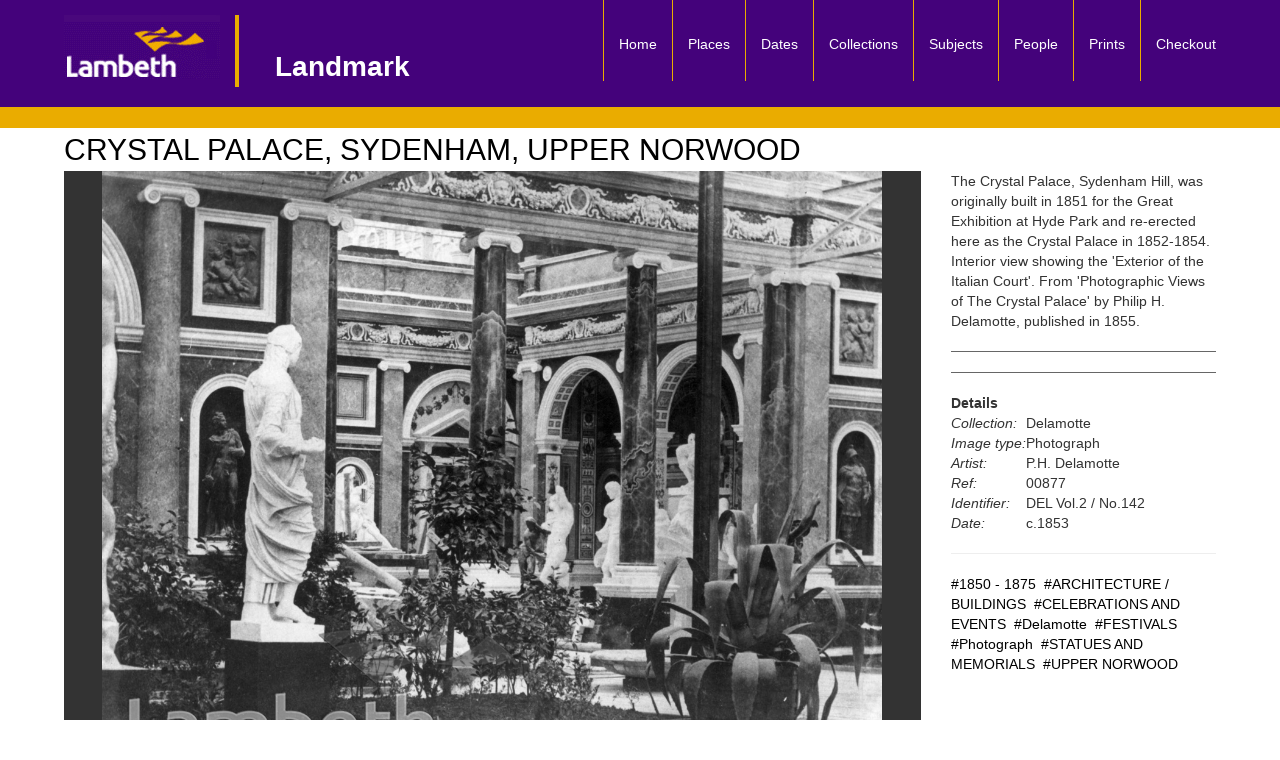

--- FILE ---
content_type: text/html; charset=UTF-8
request_url: https://boroughphotos.org/lambeth/crystal-palace-sydenham-upper-norwood-28/
body_size: 17095
content:

















<!DOCTYPE html>
<html lang="en">
  <head>
	
    <meta charset="utf-8">
    <meta name="viewport" content="width=device-width, initial-scale=1">
      <script src="https://ajax.googleapis.com/ajax/libs/jquery/3.5.1/jquery.min.js"></script>
  <script src="https://maxcdn.bootstrapcdn.com/bootstrap/3.4.1/js/bootstrap.min.js"></script>
<!-- <link rel="stylesheet" href="/ol/build/ol.css" type="text/css" /> -->
    <link rel="icon" href="/resources/favicon.ico">


   
    <!-- style.css -->  
    <link href="https://boroughphotos.org/lambeth/wp-content/themes/BORO2021/style.css" rel="stylesheet">

   
    <link rel="pingback" href="https://boroughphotos.org/lambeth/xmlrpc.php" />

    <!-- Google tag (gtag.js) -->
    <script async src="https://www.googletagmanager.com/gtag/js?id=G-262D23B8WG"></script>
    <script>
      window.dataLayer = window.dataLayer || [];
      function gtag(){dataLayer.push(arguments);}
      gtag('js', new Date());

      gtag('config', 'G-262D23B8WG');
    </script>    
<style> 
	.rslides {
  position: relative;
  list-style: none;
  overflow: hidden;
  max-width: 100%;
  max-height: 100%;
  padding: 0;
  margin: 0;
  background-color: #fff;
  }


.rslides li {
  -webkit-backface-visibility: hidden;
  position: absolute;
  display: none;
   max-width: 100%;
  max-height: 100%;
 
  }

.rslides li:first-child {
  position: relative;
  display: block;
  
  }

.rslides img {
  display: block;
  height: auto;
  display: table;
    margin: 0 auto;
   max-width: 100%;
  max-height: 100%;
     max-height: 85vh;
  }
#topRow,#bottomRow{
	margin-top: 15px;
  //max-height:85vh;
	}

  .ol-popup 
  {
      background: white;
      border: 1px black solid;
      padding: 10px;
      border-radius: 5px;
      height:200px;
      overflow: auto;
  }
</style>
<style>

 .nav , #masthead ,.navbar 
  {
    background-color:#44027b !important;  }
#linesContainer ,.Header-module--linesContainer--3mXY5
{
   background-color:#eaac00 !important;}


#menu-menu-1 > li 
{
    border-left: 1px solid rgb(234,172,0);
        padding-bottom: 12px;
}

#menu-menu-1 
{
    
    bottom: -20px;
    right: 30px;

}
#titleContainer {
    padding-top: 32px !important;
    border-left: rgb(234,172,0) 4px solid;
    padding-left: 36px;
    font-size: 28px;
}

#dropdowncontainer select 
{
	margin-top:10px;
}

.selectorTest + .tooltip > .tooltip-inner {
  //  background-color: #44027b !important; 
    color: #000; 
    background-color :#eaac00;;
 //   border: 3px solid #eaac00; 
//    padding: 15px;
    font-size: 14px;
  }
  .selectorTest
  {
  	//background-color:#44027b  !important;
  	//color:white;
  	padding:3px;
  //	border: 1px solid black; 
border-radius : 5px;

  }
select {
	width:85% !important;
}

</style>    <title>
    CRYSTAL PALACE, SYDENHAM, UPPER NORWOOD - LandmarkLandmark    </title>


   <meta name='robots' content='index, follow, max-image-preview:large, max-snippet:-1, max-video-preview:-1' />

	<!-- This site is optimized with the Yoast SEO plugin v26.8 - https://yoast.com/product/yoast-seo-wordpress/ -->
	<link rel="canonical" href="https://boroughphotos.org/lambeth/crystal-palace-sydenham-upper-norwood-28/" />
	<meta property="og:locale" content="en_US" />
	<meta property="og:type" content="article" />
	<meta property="og:title" content="CRYSTAL PALACE, SYDENHAM, UPPER NORWOOD - Landmark" />
	<meta property="og:description" content="The Crystal Palace, Sydenham Hill, was originally built in 1851 for the Great Exhibition at Hyde Park and re-erected here as the Crystal Palace in 1852-1854. Interior view showing the &#8216;Exterior of the Italian Court&#8217;. From &#8216;Photographic Views of The Crystal Palace&#8217; by Philip H. Delamotte, published in 1855.Ref: DEL.Vol.2/ No.142" />
	<meta property="og:url" content="https://boroughphotos.org/lambeth/crystal-palace-sydenham-upper-norwood-28/" />
	<meta property="og:site_name" content="Landmark" />
	<meta property="article:published_time" content="2018-01-31T10:19:00+00:00" />
	<meta property="og:image" content="https://boroughphotos.org/lambeth/wp-content/uploads/2018/01/Lambeth00877.jpg" />
	<meta property="og:image:width" content="1280" />
	<meta property="og:image:height" content="1004" />
	<meta property="og:image:type" content="image/jpeg" />
	<meta name="author" content="lambeth2017" />
	<meta name="twitter:card" content="summary_large_image" />
	<meta name="twitter:label1" content="Written by" />
	<meta name="twitter:data1" content="lambeth2017" />
	<script type="application/ld+json" class="yoast-schema-graph">{"@context":"https://schema.org","@graph":[{"@type":"Article","@id":"https://boroughphotos.org/lambeth/crystal-palace-sydenham-upper-norwood-28/#article","isPartOf":{"@id":"https://boroughphotos.org/lambeth/crystal-palace-sydenham-upper-norwood-28/"},"author":{"name":"lambeth2017","@id":"https://boroughphotos.org/lambeth/#/schema/person/4ddc5f808222099207bc0c29a52fd7d1"},"headline":"CRYSTAL PALACE, SYDENHAM, UPPER NORWOOD","datePublished":"2018-01-31T10:19:00+00:00","mainEntityOfPage":{"@id":"https://boroughphotos.org/lambeth/crystal-palace-sydenham-upper-norwood-28/"},"wordCount":56,"commentCount":0,"image":{"@id":"https://boroughphotos.org/lambeth/crystal-palace-sydenham-upper-norwood-28/#primaryimage"},"thumbnailUrl":"https://boroughphotos.org/lambeth/wp-content/uploads/2018/01/Lambeth00877.jpg","articleSection":["1850 - 1875","ARCHITECTURE / BUILDINGS","CELEBRATIONS AND EVENTS","Delamotte","FESTIVALS","Photograph","STATUES AND MEMORIALS","UPPER NORWOOD"],"inLanguage":"en-US","potentialAction":[{"@type":"CommentAction","name":"Comment","target":["https://boroughphotos.org/lambeth/crystal-palace-sydenham-upper-norwood-28/#respond"]}]},{"@type":"WebPage","@id":"https://boroughphotos.org/lambeth/crystal-palace-sydenham-upper-norwood-28/","url":"https://boroughphotos.org/lambeth/crystal-palace-sydenham-upper-norwood-28/","name":"CRYSTAL PALACE, SYDENHAM, UPPER NORWOOD - Landmark","isPartOf":{"@id":"https://boroughphotos.org/lambeth/#website"},"primaryImageOfPage":{"@id":"https://boroughphotos.org/lambeth/crystal-palace-sydenham-upper-norwood-28/#primaryimage"},"image":{"@id":"https://boroughphotos.org/lambeth/crystal-palace-sydenham-upper-norwood-28/#primaryimage"},"thumbnailUrl":"https://boroughphotos.org/lambeth/wp-content/uploads/2018/01/Lambeth00877.jpg","datePublished":"2018-01-31T10:19:00+00:00","author":{"@id":"https://boroughphotos.org/lambeth/#/schema/person/4ddc5f808222099207bc0c29a52fd7d1"},"breadcrumb":{"@id":"https://boroughphotos.org/lambeth/crystal-palace-sydenham-upper-norwood-28/#breadcrumb"},"inLanguage":"en-US","potentialAction":[{"@type":"ReadAction","target":["https://boroughphotos.org/lambeth/crystal-palace-sydenham-upper-norwood-28/"]}]},{"@type":"ImageObject","inLanguage":"en-US","@id":"https://boroughphotos.org/lambeth/crystal-palace-sydenham-upper-norwood-28/#primaryimage","url":"https://boroughphotos.org/lambeth/wp-content/uploads/2018/01/Lambeth00877.jpg","contentUrl":"https://boroughphotos.org/lambeth/wp-content/uploads/2018/01/Lambeth00877.jpg","width":1280,"height":1004},{"@type":"BreadcrumbList","@id":"https://boroughphotos.org/lambeth/crystal-palace-sydenham-upper-norwood-28/#breadcrumb","itemListElement":[{"@type":"ListItem","position":1,"name":"Home","item":"https://boroughphotos.org/lambeth/"},{"@type":"ListItem","position":2,"name":"CRYSTAL PALACE, SYDENHAM, UPPER NORWOOD"}]},{"@type":"WebSite","@id":"https://boroughphotos.org/lambeth/#website","url":"https://boroughphotos.org/lambeth/","name":"Landmark","description":"","potentialAction":[{"@type":"SearchAction","target":{"@type":"EntryPoint","urlTemplate":"https://boroughphotos.org/lambeth/?s={search_term_string}"},"query-input":{"@type":"PropertyValueSpecification","valueRequired":true,"valueName":"search_term_string"}}],"inLanguage":"en-US"},{"@type":"Person","@id":"https://boroughphotos.org/lambeth/#/schema/person/4ddc5f808222099207bc0c29a52fd7d1","name":"lambeth2017","image":{"@type":"ImageObject","inLanguage":"en-US","@id":"https://boroughphotos.org/lambeth/#/schema/person/image/","url":"https://secure.gravatar.com/avatar/987e462264a629c68ce8c42f091da6850a449db5ba9b29f18e8384966ca09818?s=96&d=mm&r=g","contentUrl":"https://secure.gravatar.com/avatar/987e462264a629c68ce8c42f091da6850a449db5ba9b29f18e8384966ca09818?s=96&d=mm&r=g","caption":"lambeth2017"},"url":"https://boroughphotos.org/lambeth/author/lambeth2017/"}]}</script>
	<!-- / Yoast SEO plugin. -->


<link rel='dns-prefetch' href='//unpkg.com' />
<link rel="alternate" title="oEmbed (JSON)" type="application/json+oembed" href="https://boroughphotos.org/lambeth/wp-json/oembed/1.0/embed?url=https%3A%2F%2Fboroughphotos.org%2Flambeth%2Fcrystal-palace-sydenham-upper-norwood-28%2F" />
<link rel="alternate" title="oEmbed (XML)" type="text/xml+oembed" href="https://boroughphotos.org/lambeth/wp-json/oembed/1.0/embed?url=https%3A%2F%2Fboroughphotos.org%2Flambeth%2Fcrystal-palace-sydenham-upper-norwood-28%2F&#038;format=xml" />
<style id='wp-img-auto-sizes-contain-inline-css' type='text/css'>
img:is([sizes=auto i],[sizes^="auto," i]){contain-intrinsic-size:3000px 1500px}
/*# sourceURL=wp-img-auto-sizes-contain-inline-css */
</style>
<style id='wp-block-library-inline-css' type='text/css'>
:root{--wp-block-synced-color:#7a00df;--wp-block-synced-color--rgb:122,0,223;--wp-bound-block-color:var(--wp-block-synced-color);--wp-editor-canvas-background:#ddd;--wp-admin-theme-color:#007cba;--wp-admin-theme-color--rgb:0,124,186;--wp-admin-theme-color-darker-10:#006ba1;--wp-admin-theme-color-darker-10--rgb:0,107,160.5;--wp-admin-theme-color-darker-20:#005a87;--wp-admin-theme-color-darker-20--rgb:0,90,135;--wp-admin-border-width-focus:2px}@media (min-resolution:192dpi){:root{--wp-admin-border-width-focus:1.5px}}.wp-element-button{cursor:pointer}:root .has-very-light-gray-background-color{background-color:#eee}:root .has-very-dark-gray-background-color{background-color:#313131}:root .has-very-light-gray-color{color:#eee}:root .has-very-dark-gray-color{color:#313131}:root .has-vivid-green-cyan-to-vivid-cyan-blue-gradient-background{background:linear-gradient(135deg,#00d084,#0693e3)}:root .has-purple-crush-gradient-background{background:linear-gradient(135deg,#34e2e4,#4721fb 50%,#ab1dfe)}:root .has-hazy-dawn-gradient-background{background:linear-gradient(135deg,#faaca8,#dad0ec)}:root .has-subdued-olive-gradient-background{background:linear-gradient(135deg,#fafae1,#67a671)}:root .has-atomic-cream-gradient-background{background:linear-gradient(135deg,#fdd79a,#004a59)}:root .has-nightshade-gradient-background{background:linear-gradient(135deg,#330968,#31cdcf)}:root .has-midnight-gradient-background{background:linear-gradient(135deg,#020381,#2874fc)}:root{--wp--preset--font-size--normal:16px;--wp--preset--font-size--huge:42px}.has-regular-font-size{font-size:1em}.has-larger-font-size{font-size:2.625em}.has-normal-font-size{font-size:var(--wp--preset--font-size--normal)}.has-huge-font-size{font-size:var(--wp--preset--font-size--huge)}.has-text-align-center{text-align:center}.has-text-align-left{text-align:left}.has-text-align-right{text-align:right}.has-fit-text{white-space:nowrap!important}#end-resizable-editor-section{display:none}.aligncenter{clear:both}.items-justified-left{justify-content:flex-start}.items-justified-center{justify-content:center}.items-justified-right{justify-content:flex-end}.items-justified-space-between{justify-content:space-between}.screen-reader-text{border:0;clip-path:inset(50%);height:1px;margin:-1px;overflow:hidden;padding:0;position:absolute;width:1px;word-wrap:normal!important}.screen-reader-text:focus{background-color:#ddd;clip-path:none;color:#444;display:block;font-size:1em;height:auto;left:5px;line-height:normal;padding:15px 23px 14px;text-decoration:none;top:5px;width:auto;z-index:100000}html :where(.has-border-color){border-style:solid}html :where([style*=border-top-color]){border-top-style:solid}html :where([style*=border-right-color]){border-right-style:solid}html :where([style*=border-bottom-color]){border-bottom-style:solid}html :where([style*=border-left-color]){border-left-style:solid}html :where([style*=border-width]){border-style:solid}html :where([style*=border-top-width]){border-top-style:solid}html :where([style*=border-right-width]){border-right-style:solid}html :where([style*=border-bottom-width]){border-bottom-style:solid}html :where([style*=border-left-width]){border-left-style:solid}html :where(img[class*=wp-image-]){height:auto;max-width:100%}:where(figure){margin:0 0 1em}html :where(.is-position-sticky){--wp-admin--admin-bar--position-offset:var(--wp-admin--admin-bar--height,0px)}@media screen and (max-width:600px){html :where(.is-position-sticky){--wp-admin--admin-bar--position-offset:0px}}

/*# sourceURL=wp-block-library-inline-css */
</style><style id='global-styles-inline-css' type='text/css'>
:root{--wp--preset--aspect-ratio--square: 1;--wp--preset--aspect-ratio--4-3: 4/3;--wp--preset--aspect-ratio--3-4: 3/4;--wp--preset--aspect-ratio--3-2: 3/2;--wp--preset--aspect-ratio--2-3: 2/3;--wp--preset--aspect-ratio--16-9: 16/9;--wp--preset--aspect-ratio--9-16: 9/16;--wp--preset--color--black: #000000;--wp--preset--color--cyan-bluish-gray: #abb8c3;--wp--preset--color--white: #ffffff;--wp--preset--color--pale-pink: #f78da7;--wp--preset--color--vivid-red: #cf2e2e;--wp--preset--color--luminous-vivid-orange: #ff6900;--wp--preset--color--luminous-vivid-amber: #fcb900;--wp--preset--color--light-green-cyan: #7bdcb5;--wp--preset--color--vivid-green-cyan: #00d084;--wp--preset--color--pale-cyan-blue: #8ed1fc;--wp--preset--color--vivid-cyan-blue: #0693e3;--wp--preset--color--vivid-purple: #9b51e0;--wp--preset--gradient--vivid-cyan-blue-to-vivid-purple: linear-gradient(135deg,rgb(6,147,227) 0%,rgb(155,81,224) 100%);--wp--preset--gradient--light-green-cyan-to-vivid-green-cyan: linear-gradient(135deg,rgb(122,220,180) 0%,rgb(0,208,130) 100%);--wp--preset--gradient--luminous-vivid-amber-to-luminous-vivid-orange: linear-gradient(135deg,rgb(252,185,0) 0%,rgb(255,105,0) 100%);--wp--preset--gradient--luminous-vivid-orange-to-vivid-red: linear-gradient(135deg,rgb(255,105,0) 0%,rgb(207,46,46) 100%);--wp--preset--gradient--very-light-gray-to-cyan-bluish-gray: linear-gradient(135deg,rgb(238,238,238) 0%,rgb(169,184,195) 100%);--wp--preset--gradient--cool-to-warm-spectrum: linear-gradient(135deg,rgb(74,234,220) 0%,rgb(151,120,209) 20%,rgb(207,42,186) 40%,rgb(238,44,130) 60%,rgb(251,105,98) 80%,rgb(254,248,76) 100%);--wp--preset--gradient--blush-light-purple: linear-gradient(135deg,rgb(255,206,236) 0%,rgb(152,150,240) 100%);--wp--preset--gradient--blush-bordeaux: linear-gradient(135deg,rgb(254,205,165) 0%,rgb(254,45,45) 50%,rgb(107,0,62) 100%);--wp--preset--gradient--luminous-dusk: linear-gradient(135deg,rgb(255,203,112) 0%,rgb(199,81,192) 50%,rgb(65,88,208) 100%);--wp--preset--gradient--pale-ocean: linear-gradient(135deg,rgb(255,245,203) 0%,rgb(182,227,212) 50%,rgb(51,167,181) 100%);--wp--preset--gradient--electric-grass: linear-gradient(135deg,rgb(202,248,128) 0%,rgb(113,206,126) 100%);--wp--preset--gradient--midnight: linear-gradient(135deg,rgb(2,3,129) 0%,rgb(40,116,252) 100%);--wp--preset--font-size--small: 13px;--wp--preset--font-size--medium: 20px;--wp--preset--font-size--large: 36px;--wp--preset--font-size--x-large: 42px;--wp--preset--spacing--20: 0.44rem;--wp--preset--spacing--30: 0.67rem;--wp--preset--spacing--40: 1rem;--wp--preset--spacing--50: 1.5rem;--wp--preset--spacing--60: 2.25rem;--wp--preset--spacing--70: 3.38rem;--wp--preset--spacing--80: 5.06rem;--wp--preset--shadow--natural: 6px 6px 9px rgba(0, 0, 0, 0.2);--wp--preset--shadow--deep: 12px 12px 50px rgba(0, 0, 0, 0.4);--wp--preset--shadow--sharp: 6px 6px 0px rgba(0, 0, 0, 0.2);--wp--preset--shadow--outlined: 6px 6px 0px -3px rgb(255, 255, 255), 6px 6px rgb(0, 0, 0);--wp--preset--shadow--crisp: 6px 6px 0px rgb(0, 0, 0);}:where(.is-layout-flex){gap: 0.5em;}:where(.is-layout-grid){gap: 0.5em;}body .is-layout-flex{display: flex;}.is-layout-flex{flex-wrap: wrap;align-items: center;}.is-layout-flex > :is(*, div){margin: 0;}body .is-layout-grid{display: grid;}.is-layout-grid > :is(*, div){margin: 0;}:where(.wp-block-columns.is-layout-flex){gap: 2em;}:where(.wp-block-columns.is-layout-grid){gap: 2em;}:where(.wp-block-post-template.is-layout-flex){gap: 1.25em;}:where(.wp-block-post-template.is-layout-grid){gap: 1.25em;}.has-black-color{color: var(--wp--preset--color--black) !important;}.has-cyan-bluish-gray-color{color: var(--wp--preset--color--cyan-bluish-gray) !important;}.has-white-color{color: var(--wp--preset--color--white) !important;}.has-pale-pink-color{color: var(--wp--preset--color--pale-pink) !important;}.has-vivid-red-color{color: var(--wp--preset--color--vivid-red) !important;}.has-luminous-vivid-orange-color{color: var(--wp--preset--color--luminous-vivid-orange) !important;}.has-luminous-vivid-amber-color{color: var(--wp--preset--color--luminous-vivid-amber) !important;}.has-light-green-cyan-color{color: var(--wp--preset--color--light-green-cyan) !important;}.has-vivid-green-cyan-color{color: var(--wp--preset--color--vivid-green-cyan) !important;}.has-pale-cyan-blue-color{color: var(--wp--preset--color--pale-cyan-blue) !important;}.has-vivid-cyan-blue-color{color: var(--wp--preset--color--vivid-cyan-blue) !important;}.has-vivid-purple-color{color: var(--wp--preset--color--vivid-purple) !important;}.has-black-background-color{background-color: var(--wp--preset--color--black) !important;}.has-cyan-bluish-gray-background-color{background-color: var(--wp--preset--color--cyan-bluish-gray) !important;}.has-white-background-color{background-color: var(--wp--preset--color--white) !important;}.has-pale-pink-background-color{background-color: var(--wp--preset--color--pale-pink) !important;}.has-vivid-red-background-color{background-color: var(--wp--preset--color--vivid-red) !important;}.has-luminous-vivid-orange-background-color{background-color: var(--wp--preset--color--luminous-vivid-orange) !important;}.has-luminous-vivid-amber-background-color{background-color: var(--wp--preset--color--luminous-vivid-amber) !important;}.has-light-green-cyan-background-color{background-color: var(--wp--preset--color--light-green-cyan) !important;}.has-vivid-green-cyan-background-color{background-color: var(--wp--preset--color--vivid-green-cyan) !important;}.has-pale-cyan-blue-background-color{background-color: var(--wp--preset--color--pale-cyan-blue) !important;}.has-vivid-cyan-blue-background-color{background-color: var(--wp--preset--color--vivid-cyan-blue) !important;}.has-vivid-purple-background-color{background-color: var(--wp--preset--color--vivid-purple) !important;}.has-black-border-color{border-color: var(--wp--preset--color--black) !important;}.has-cyan-bluish-gray-border-color{border-color: var(--wp--preset--color--cyan-bluish-gray) !important;}.has-white-border-color{border-color: var(--wp--preset--color--white) !important;}.has-pale-pink-border-color{border-color: var(--wp--preset--color--pale-pink) !important;}.has-vivid-red-border-color{border-color: var(--wp--preset--color--vivid-red) !important;}.has-luminous-vivid-orange-border-color{border-color: var(--wp--preset--color--luminous-vivid-orange) !important;}.has-luminous-vivid-amber-border-color{border-color: var(--wp--preset--color--luminous-vivid-amber) !important;}.has-light-green-cyan-border-color{border-color: var(--wp--preset--color--light-green-cyan) !important;}.has-vivid-green-cyan-border-color{border-color: var(--wp--preset--color--vivid-green-cyan) !important;}.has-pale-cyan-blue-border-color{border-color: var(--wp--preset--color--pale-cyan-blue) !important;}.has-vivid-cyan-blue-border-color{border-color: var(--wp--preset--color--vivid-cyan-blue) !important;}.has-vivid-purple-border-color{border-color: var(--wp--preset--color--vivid-purple) !important;}.has-vivid-cyan-blue-to-vivid-purple-gradient-background{background: var(--wp--preset--gradient--vivid-cyan-blue-to-vivid-purple) !important;}.has-light-green-cyan-to-vivid-green-cyan-gradient-background{background: var(--wp--preset--gradient--light-green-cyan-to-vivid-green-cyan) !important;}.has-luminous-vivid-amber-to-luminous-vivid-orange-gradient-background{background: var(--wp--preset--gradient--luminous-vivid-amber-to-luminous-vivid-orange) !important;}.has-luminous-vivid-orange-to-vivid-red-gradient-background{background: var(--wp--preset--gradient--luminous-vivid-orange-to-vivid-red) !important;}.has-very-light-gray-to-cyan-bluish-gray-gradient-background{background: var(--wp--preset--gradient--very-light-gray-to-cyan-bluish-gray) !important;}.has-cool-to-warm-spectrum-gradient-background{background: var(--wp--preset--gradient--cool-to-warm-spectrum) !important;}.has-blush-light-purple-gradient-background{background: var(--wp--preset--gradient--blush-light-purple) !important;}.has-blush-bordeaux-gradient-background{background: var(--wp--preset--gradient--blush-bordeaux) !important;}.has-luminous-dusk-gradient-background{background: var(--wp--preset--gradient--luminous-dusk) !important;}.has-pale-ocean-gradient-background{background: var(--wp--preset--gradient--pale-ocean) !important;}.has-electric-grass-gradient-background{background: var(--wp--preset--gradient--electric-grass) !important;}.has-midnight-gradient-background{background: var(--wp--preset--gradient--midnight) !important;}.has-small-font-size{font-size: var(--wp--preset--font-size--small) !important;}.has-medium-font-size{font-size: var(--wp--preset--font-size--medium) !important;}.has-large-font-size{font-size: var(--wp--preset--font-size--large) !important;}.has-x-large-font-size{font-size: var(--wp--preset--font-size--x-large) !important;}
/*# sourceURL=global-styles-inline-css */
</style>

<style id='classic-theme-styles-inline-css' type='text/css'>
/*! This file is auto-generated */
.wp-block-button__link{color:#fff;background-color:#32373c;border-radius:9999px;box-shadow:none;text-decoration:none;padding:calc(.667em + 2px) calc(1.333em + 2px);font-size:1.125em}.wp-block-file__button{background:#32373c;color:#fff;text-decoration:none}
/*# sourceURL=/wp-includes/css/classic-themes.min.css */
</style>
<link rel='stylesheet' id='leaflet-css-css' href='https://unpkg.com/leaflet@1.9.3/dist/leaflet.css' type='text/css' media='all' />
<link rel='stylesheet' id='leaflet-markercluster-css-css' href='https://unpkg.com/leaflet.markercluster/dist/MarkerCluster.css' type='text/css' media='all' />
<link rel='stylesheet' id='leaflet-markercluster-default-css-css' href='https://unpkg.com/leaflet.markercluster/dist/MarkerCluster.Default.css' type='text/css' media='all' />
<link rel='stylesheet' id='wp-pagenavi-css' href='https://boroughphotos.org/lambeth/wp-content/plugins/wp-pagenavi/pagenavi-css.css' type='text/css' media='all' />
<script type="text/javascript" src="https://boroughphotos.org/lambeth/wp-content/plugins/timmap/jDBSCAN.js" id="jDBSCAN-code-handle-js"></script>
<script type="text/javascript" src="https://boroughphotos.org/lambeth/wp-content/plugins/timmap/timmap.js" id="timmap-code-handle-js"></script>
<script type="text/javascript" src="https://boroughphotos.org/lambeth/wp-includes/js/jquery/jquery.min.js" id="jquery-core-js"></script>
<script type="text/javascript" src="https://boroughphotos.org/lambeth/wp-includes/js/jquery/jquery-migrate.min.js" id="jquery-migrate-js"></script>
<script type="text/javascript" src="https://boroughphotos.org/lambeth/wp-content/themes/BORO2021/js/bootstrap/js/bootstrap.js" id="custom-script-js"></script>
<script type="text/javascript" src="https://boroughphotos.org/lambeth/wp-content/themes/BORO2021/js/SlideShow/SlideShow.js" id="slide-show-script-js"></script>
<link rel="https://api.w.org/" href="https://boroughphotos.org/lambeth/wp-json/" /><link rel="alternate" title="JSON" type="application/json" href="https://boroughphotos.org/lambeth/wp-json/wp/v2/posts/31622" /><link rel='shortlink' href='https://boroughphotos.org/lambeth/?p=31622' />
<link rel='stylesheet' type='text/css' href='https://boroughphotos.org/lambeth/wp-content/plugins/wp-ultra-simple-paypal-shopping-cart/wp_ultra_simple_shopping_cart_style.css' />

	<script type="text/javascript">
	<!--
	//
	function ReadForm (obj1, tst)
	{
		// Read the user form
		var i,j,pos;
		val_total="";
		val_combo="";

		for (i=0; i<obj1.length; i++)
		{
			// run entire form
			obj = obj1.elements[i];		   // a form element

			if(obj.type == "select-one")
			{   // just selects
				if(obj.name == "quantity" ||
					obj.name == "amount") continue;
				pos = obj.selectedIndex;		// which option selected
				val = obj.options[pos].value;   // selected value
				val_combo = val_combo + "(" + val + ")";
			}
		}
		// Now summarize everything we have processed above
		val_total = obj1.product_tmp.value + val_combo;
		obj1.product.value = val_total;
	}
	//-->
	</script><script src="https://boroughphotos.org/lambeth/wp-content/themes/BORO2021/js/responsiveslides.min.js"></script>



</head>

  <body>
  <!--   <header>
		<div id="branding">
		<div id="max-logo">
			<a href="/" title="Borough Archive Photos" rel="home" >
              	<img src="/img/max-logo.png" alt="Max Communications logo image">
          	</a>
		</div>
		
	  <a href="/" >
		  <img src="/img/borough_photos_logo.png" alt="Borough Photos logo image" style="object-fit: cover;">
		</a>
		</div>
	  </header> -->
    <header></header>

<div  id="masthead" class="container" style="color:black !important;"> 
 <div  class="row" >
    <nav class="navbar navbar-default navbar-static-top">
       
            <div class="col-sm-12">

                <!-- with text and logo -->
                <div class="navbar-header">

                    <button type="button" class="navbar-toggle collapsed" data-toggle="collapse" data-target="#navbar" aria-expanded="false" aria-controls="navbar">

                        <!-- For screen readers -->
                        <span class="sr-only">Toggle navigation</span>

                        <!-- The burger icon -->
                        <span>Menu</span>
                        <span class="icon-bar"></span>
                        <span class="icon-bar"></span>
                        <span class="icon-bar"></span>

                    </button>

                    <a href="https://boroughphotos.org/lambeth/" title="return to home page">
                        <div id="headerBranding">
                            <div id="logoContainer">
                                <span>
                                                                        <img id="wandImg" alt="council logo" src="/lambeth//maxConfig/lambethborough_logo.jpg">
                                </span>
                            </div> <!-- eo logoContainer -->

                            <div  id="titleContainer">
                                <span id="blogName">
                                    Landmark                                </span>
                                <br>
                                <span id="blogDescription"> 
                                     
                                </span>
                            </div>  <!-- eo titleContainer -->
                        </div> <!-- eo headerBranding -->
                    </a>

                </div> <!-- eo navbar-header -->

                                <div id="navbar" class="collapse navbar-collapse">
                    <div class="menu-menu-1-container"><ul id="menu-menu-1" class="nav navbar-nav navbar-right"><li id="menu-item-51" class="menu-item menu-item-type-custom menu-item-object-custom menu-item-51"><a title="Home" href="/lambeth/">Home</a></li>
<li id="menu-item-46" class="menu-item menu-item-type-post_type menu-item-object-page menu-item-46"><a title="Places" href="https://boroughphotos.org/lambeth/places/">Places</a></li>
<li id="menu-item-43" class="menu-item menu-item-type-post_type menu-item-object-page menu-item-43"><a title="Dates" href="https://boroughphotos.org/lambeth/dates/">Dates</a></li>
<li id="menu-item-53763" class="menu-item menu-item-type-post_type menu-item-object-page menu-item-53763"><a title="Collections" href="https://boroughphotos.org/lambeth/collections/">Collections</a></li>
<li id="menu-item-50" class="menu-item menu-item-type-post_type menu-item-object-page menu-item-50"><a title="Subjects" href="https://boroughphotos.org/lambeth/themes/">Subjects</a></li>
<li id="menu-item-15833" class="menu-item menu-item-type-post_type menu-item-object-page menu-item-15833"><a title="People" href="https://boroughphotos.org/lambeth/people/">People</a></li>
<li id="menu-item-47" class="menu-item menu-item-type-post_type menu-item-object-page menu-item-47"><a title="Prints" href="https://boroughphotos.org/lambeth/prints/">Prints</a></li>
<li id="menu-item-45393" class="menu-item menu-item-type-post_type menu-item-object-page menu-item-45393"><a title="Checkout" href="https://boroughphotos.org/lambeth/checkout/">Checkout</a></li>
</ul></div>                   <!--  <div class="menu-main-menu-container"><ul id="menu-main-menu" class="nav navbar-nav navbar-right"><li id="menu-item-1073" class="menu-item menu-item-type-custom menu-item-object-custom current-menu-item current_page_item menu-item-1073 active"><a title="navHome" href="nav/hackney/">Home</a></li>
<li id="menu-item-1068" class="menu-item menu-item-type-post_type menu-item-object-page menu-item-1068"><a title="Places" href="https://boroughphotos.org/hackney/places/">Places</a></li>
<li id="menu-item-1065" class="menu-item menu-item-type-post_type menu-item-object-page menu-item-1065"><a title="Dates" href="https://boroughphotos.org/hackney/dates/">Dates</a></li>
<li id="menu-item-1072" class="menu-item menu-item-type-post_type menu-item-object-page menu-item-1072"><a title="Themes" href="https://boroughphotos.org/hackney/themes/">Themes</a></li>
<li id="menu-item-1069" class="menu-item menu-item-type-post_type menu-item-object-page menu-item-1069"><a title="Prints" href="https://boroughphotos.org/hackney/prints/">Prints</a></li>
<li id="menu-item-1062" class="menu-item menu-item-type-post_type menu-item-object-page menu-item-1062"><a title="Checkout" href="https://boroughphotos.org/hackney/checkout/">Checkout</a></li>
</ul></div> -->
                   
                </div><!-- eo nav-collapse -->

            </div> <!-- eo col-12 -->
          </nav>
    </div> <!-- eo row masthead-->


</div> <!--container-->
<div class="Header-module--linesContainer--3mXY5">
    <div id="linesContainer"></div>
</div>



	
</div>
<div class="container">
	<h1 class="screen-reader-text">Single Image Page</h1>
	<h2 class="screen-reader-text">CRYSTAL PALACE, SYDENHAM, UPPER NORWOOD</h2>
	<h2 class="pageHeading">CRYSTAL PALACE, SYDENHAM, UPPER NORWOOD</h2>

	<!-- Top row -->

	 <div class="row"  >
 			
		 <div  class= "col-xs-12 col-md-9" >
	<div id="largeImageOnLeftContainer">
			<a href="https://boroughphotos.org/lambeth/wp-content/uploads/2018/01/Lambeth00877.jpg" title="CRYSTAL PALACE, SYDENHAM, UPPER NORWOOD" rel="attachment" target="_blank">
				<img src="https://boroughphotos.org/lambeth/wp-content/uploads/2018/01/Lambeth00877.jpg" class="img-responsive" id="singleImage" alt="CRYSTAL PALACE, SYDENHAM, UPPER NORWOOD">
			</a>
	</div> 
</div> <!-- eo col-sm-9 -->
		<div  class= "col-xs-12 col-md-3" > 
			<div id="captionTitle">
						    	
	The Crystal Palace, Sydenham Hill, was originally built in 1851 for the Great Exhibition at Hyde Park and re-erected here as the Crystal Palace in 1852-1854. Interior view showing the 'Exterior of the Italian Court'. From 'Photographic Views of The Crystal Palace' by Philip H. Delamotte, published in 1855.								
	
 			</div>
			<div id='digitalDownload'>
				<hr style="color:#333;border-top: 1px solid #666;">	
				<hr style="color:#333; border-top: 1px solid #666;">			</div>		
			
			<div style="clear:both"></div>
			
			
			
			

		
			<div id="customFields">
<table class="detailsTabble" >
				<tbody><tr><th>Details</th></tr>
				<tr><td style="font-style: italic;" >Collection:</td><td>Delamotte</td></tr>
				<tr><td  style="font-style: italic;" >Image type:</td><td>Photograph</td></tr>
				<tr><td  style="font-style: italic;" >Artist:</td><td>P.H. Delamotte</td></tr>
				<tr><td  style="font-style: italic;" >Ref:</td><td>00877</td></tr>
				<tr><td  style="font-style: italic;" >Identifier:</td><td>DEL Vol.2 / No.142</td></tr>
						<tr><td  style="font-style: italic;" >Date:</td><td>c.1853</td></tr>
			</tbody></table>
</div> 	<hr><a href="https://boroughphotos.org/lambeth/category/date/1850-1875/" title="View all posts in 1850 - 1875">#1850 - 1875</a>&nbsp; <a href="https://boroughphotos.org/lambeth/category/subject/buildings-architecture/" title="View all posts in ARCHITECTURE / BUILDINGS">#ARCHITECTURE / BUILDINGS</a>&nbsp; <a href="https://boroughphotos.org/lambeth/category/subject/celebrations-and-events/" title="View all posts in CELEBRATIONS AND EVENTS">#CELEBRATIONS AND EVENTS</a>&nbsp; <a href="https://boroughphotos.org/lambeth/category/collections/delamotte/" title="View all posts in Delamotte">#Delamotte</a>&nbsp; <a href="https://boroughphotos.org/lambeth/category/subject/festivals/" title="View all posts in FESTIVALS">#FESTIVALS</a>&nbsp; <a href="https://boroughphotos.org/lambeth/category/type-of-image/photograph/" title="View all posts in Photograph">#Photograph</a>&nbsp; <a href="https://boroughphotos.org/lambeth/category/subject/statues-and-memorials/" title="View all posts in STATUES AND MEMORIALS">#STATUES AND MEMORIALS</a>&nbsp; <a href="https://boroughphotos.org/lambeth/category/place/upper-norwood/" title="View all posts in UPPER NORWOOD">#UPPER NORWOOD</a>&nbsp; 			
</div><!--row-->


	<!-- Second row, comments on the right and map on left -->
 	<div class="row">
	<!-- 	<div  class="col-xs-12 col-md-9" >
		<div id="addToCartDiv">
		
				
			
			
		</div>
	</div>  -->
		<div  class="col-xs-12 col-md-12" style="padding:0px;"> 
			<hr style="color:#333; border-top: 1px solid #666;">
			
    <div id="map-nearby" style="width: 100%; height: 500px;"></div>
    <script>
        document.addEventListener('DOMContentLoaded', function () {
            var map = L.map('map-nearby').setView([51.422653, -0.075583048], 15);

            L.tileLayer('https://{s}.tile.openstreetmap.org/{z}/{x}/{y}.png', {
                attribution: 'Map data &copy; <a href="https://www.openstreetmap.org/">OpenStreetMap</a> contributors',
                maxZoom: 18,
            }).addTo(map);

            var customIcon = L.icon({
                iconUrl: '/images/reddot2.png',
                iconAnchor: [12, 41],
                popupAnchor: [1, -34]
            });

            var locations = [{"latitude":"51.422653","longitude":"-0.075583048","popup_html":"<div class=\"mapMarker\"><strong>This Post:<\/strong><br>CRYSTAL PALACE, SYDENHAM, UPPER NORWOOD<\/div>"},{"latitude":"51.422299","longitude":"-0.075957488","popup_html":"<div class=\"mapMarker\"><a href=\"https:\/\/boroughphotos.org\/lambeth\/crystal-palace-upper-norwood-flower-show\/\" title=\"CRYSTAL PALACE, UPPER NORWOOD: FLOWER SHOW\">CRYSTAL PALACE, UPPER NORWOOD: FLOWER SHOW<\/a><\/div>"},{"latitude":"51.421661","longitude":"-0.073251453","popup_html":"<div class=\"mapMarker\"><a href=\"https:\/\/boroughphotos.org\/lambeth\/crystal-palace-sydenham-upper-norwood\/\" title=\"CRYSTAL PALACE, SYDENHAM, UPPER NORWOOD\">CRYSTAL PALACE, SYDENHAM, UPPER NORWOOD<\/a><\/div>"},{"latitude":"51.421043","longitude":"-0.072313772","popup_html":"<div class=\"mapMarker\"><a href=\"https:\/\/boroughphotos.org\/lambeth\/crystal-palace-sydenham-upper-norwood-2\/\" title=\"CRYSTAL PALACE, SYDENHAM, UPPER NORWOOD\">CRYSTAL PALACE, SYDENHAM, UPPER NORWOOD<\/a><\/div>"},{"latitude":"51.420075","longitude":"-0.088448844","popup_html":"<div class=\"mapMarker\"><a href=\"https:\/\/boroughphotos.org\/lambeth\/crown-hill-upper-norwood\/\" title=\"RIVER EFFRA FLOOD DAMAGE, CENTRAL HILL, UPPER NORWOOD\">RIVER EFFRA FLOOD DAMAGE, CENTRAL HILL, UPPER NORWOOD<\/a><\/div>"},{"latitude":"51.422239","longitude":"-0.07775796","popup_html":"<div class=\"mapMarker\"><a href=\"https:\/\/boroughphotos.org\/lambeth\/crystal-palace-parade-upper-norwood-advertising\/\" title=\"CRYSTAL PALACE PARADE, UPPER NORWOOD: ADVERTISING\">CRYSTAL PALACE PARADE, UPPER NORWOOD: ADVERTISING<\/a><\/div>"},{"latitude":"51.422653","longitude":"-0.075583048","popup_html":"<div class=\"mapMarker\"><a href=\"https:\/\/boroughphotos.org\/lambeth\/crystal-palace-sydenham-upper-norwood-3\/\" title=\"CRYSTAL PALACE, SYDENHAM, UPPER NORWOOD\">CRYSTAL PALACE, SYDENHAM, UPPER NORWOOD<\/a><\/div>"},{"latitude":"51.422653","longitude":"-0.075583048","popup_html":"<div class=\"mapMarker\"><a href=\"https:\/\/boroughphotos.org\/lambeth\/crystal-palace-sydenham-upper-norwood-4\/\" title=\"CRYSTAL PALACE, SYDENHAM, UPPER NORWOOD\">CRYSTAL PALACE, SYDENHAM, UPPER NORWOOD<\/a><\/div>"},{"latitude":"51.422653","longitude":"-0.075583048","popup_html":"<div class=\"mapMarker\"><a href=\"https:\/\/boroughphotos.org\/lambeth\/crystal-palace-sydenham-upper-norwood-5\/\" title=\"CRYSTAL PALACE, SYDENHAM, UPPER NORWOOD\">CRYSTAL PALACE, SYDENHAM, UPPER NORWOOD<\/a><\/div>"},{"latitude":"51.422653","longitude":"-0.075583048","popup_html":"<div class=\"mapMarker\"><a href=\"https:\/\/boroughphotos.org\/lambeth\/crystal-palace-sydenham-upper-norwood-6\/\" title=\"CRYSTAL PALACE, SYDENHAM, UPPER NORWOOD\">CRYSTAL PALACE, SYDENHAM, UPPER NORWOOD<\/a><\/div>"},{"latitude":"51.422653","longitude":"-0.075583048","popup_html":"<div class=\"mapMarker\"><a href=\"https:\/\/boroughphotos.org\/lambeth\/crystal-palace-sydenham-upper-norwood-7\/\" title=\"CRYSTAL PALACE, SYDENHAM, UPPER NORWOOD\">CRYSTAL PALACE, SYDENHAM, UPPER NORWOOD<\/a><\/div>"},{"latitude":"51.422653","longitude":"-0.075583048","popup_html":"<div class=\"mapMarker\"><a href=\"https:\/\/boroughphotos.org\/lambeth\/crystal-palace-sydenham-upper-norwood-8\/\" title=\"CRYSTAL PALACE, SYDENHAM, UPPER NORWOOD\">CRYSTAL PALACE, SYDENHAM, UPPER NORWOOD<\/a><\/div>"},{"latitude":"51.422653","longitude":"-0.075583048","popup_html":"<div class=\"mapMarker\"><a href=\"https:\/\/boroughphotos.org\/lambeth\/crystal-palace-sydenham-upper-norwood-9\/\" title=\"CRYSTAL PALACE, SYDENHAM, UPPER NORWOOD\">CRYSTAL PALACE, SYDENHAM, UPPER NORWOOD<\/a><\/div>"},{"latitude":"51.422653","longitude":"-0.075583048","popup_html":"<div class=\"mapMarker\"><a href=\"https:\/\/boroughphotos.org\/lambeth\/crystal-palace-sydenham-upper-norwood-10\/\" title=\"CRYSTAL PALACE, SYDENHAM, UPPER NORWOOD\">CRYSTAL PALACE, SYDENHAM, UPPER NORWOOD<\/a><\/div>"},{"latitude":"51.422653","longitude":"-0.075583048","popup_html":"<div class=\"mapMarker\"><a href=\"https:\/\/boroughphotos.org\/lambeth\/crystal-palace-sydenham-upper-norwood-11\/\" title=\"CRYSTAL PALACE, SYDENHAM, UPPER NORWOOD\">CRYSTAL PALACE, SYDENHAM, UPPER NORWOOD<\/a><\/div>"},{"latitude":"51.422653","longitude":"-0.075583048","popup_html":"<div class=\"mapMarker\"><a href=\"https:\/\/boroughphotos.org\/lambeth\/crystal-palace-sydenham-upper-norwood-12\/\" title=\"CRYSTAL PALACE, SYDENHAM, UPPER NORWOOD\">CRYSTAL PALACE, SYDENHAM, UPPER NORWOOD<\/a><\/div>"},{"latitude":"51.422653","longitude":"-0.075583048","popup_html":"<div class=\"mapMarker\"><a href=\"https:\/\/boroughphotos.org\/lambeth\/crystal-palace-sydenham-upper-norwood-13\/\" title=\"CRYSTAL PALACE, SYDENHAM, UPPER NORWOOD\">CRYSTAL PALACE, SYDENHAM, UPPER NORWOOD<\/a><\/div>"},{"latitude":"51.422653","longitude":"-0.075583048","popup_html":"<div class=\"mapMarker\"><a href=\"https:\/\/boroughphotos.org\/lambeth\/crystal-palace-sydenham-upper-norwood-14\/\" title=\"CRYSTAL PALACE, SYDENHAM, UPPER NORWOOD\">CRYSTAL PALACE, SYDENHAM, UPPER NORWOOD<\/a><\/div>"},{"latitude":"51.422653","longitude":"-0.075583048","popup_html":"<div class=\"mapMarker\"><a href=\"https:\/\/boroughphotos.org\/lambeth\/crystal-palace-sydenham-upper-norwood-15\/\" title=\"CRYSTAL PALACE, SYDENHAM, UPPER NORWOOD\">CRYSTAL PALACE, SYDENHAM, UPPER NORWOOD<\/a><\/div>"},{"latitude":"51.422653","longitude":"-0.075583048","popup_html":"<div class=\"mapMarker\"><a href=\"https:\/\/boroughphotos.org\/lambeth\/crystal-palace-sydenham-upper-norwood-16\/\" title=\"CRYSTAL PALACE, SYDENHAM, UPPER NORWOOD\">CRYSTAL PALACE, SYDENHAM, UPPER NORWOOD<\/a><\/div>"},{"latitude":"51.422653","longitude":"-0.075583048","popup_html":"<div class=\"mapMarker\"><a href=\"https:\/\/boroughphotos.org\/lambeth\/crystal-palace-sydenham-upper-norwood-17\/\" title=\"CRYSTAL PALACE, SYDENHAM, UPPER NORWOOD\">CRYSTAL PALACE, SYDENHAM, UPPER NORWOOD<\/a><\/div>"},{"latitude":"51.422653","longitude":"-0.075583048","popup_html":"<div class=\"mapMarker\"><a href=\"https:\/\/boroughphotos.org\/lambeth\/crystal-palace-sydenham-upper-norwood-18\/\" title=\"CRYSTAL PALACE, SYDENHAM, UPPER NORWOOD\">CRYSTAL PALACE, SYDENHAM, UPPER NORWOOD<\/a><\/div>"},{"latitude":"51.422653","longitude":"-0.075583048","popup_html":"<div class=\"mapMarker\"><a href=\"https:\/\/boroughphotos.org\/lambeth\/crystal-palace-sydenham-upper-norwood-19\/\" title=\"CRYSTAL PALACE, SYDENHAM, UPPER NORWOOD\">CRYSTAL PALACE, SYDENHAM, UPPER NORWOOD<\/a><\/div>"},{"latitude":"51.422653","longitude":"-0.075583048","popup_html":"<div class=\"mapMarker\"><a href=\"https:\/\/boroughphotos.org\/lambeth\/crystal-palace-sydenham-upper-norwood-20\/\" title=\"CRYSTAL PALACE, SYDENHAM, UPPER NORWOOD\">CRYSTAL PALACE, SYDENHAM, UPPER NORWOOD<\/a><\/div>"},{"latitude":"51.422653","longitude":"-0.075583048","popup_html":"<div class=\"mapMarker\"><a href=\"https:\/\/boroughphotos.org\/lambeth\/crystal-palace-sydenham-upper-norwood-21\/\" title=\"CRYSTAL PALACE, SYDENHAM, UPPER NORWOOD\">CRYSTAL PALACE, SYDENHAM, UPPER NORWOOD<\/a><\/div>"},{"latitude":"51.422653","longitude":"-0.075583048","popup_html":"<div class=\"mapMarker\"><a href=\"https:\/\/boroughphotos.org\/lambeth\/crystal-palace-sydenham-upper-norwood-22\/\" title=\"CRYSTAL PALACE, SYDENHAM, UPPER NORWOOD\">CRYSTAL PALACE, SYDENHAM, UPPER NORWOOD<\/a><\/div>"},{"latitude":"51.422653","longitude":"-0.075583048","popup_html":"<div class=\"mapMarker\"><a href=\"https:\/\/boroughphotos.org\/lambeth\/crystal-palace-sydenham-upper-norwood-23\/\" title=\"CRYSTAL PALACE, SYDENHAM, UPPER NORWOOD\">CRYSTAL PALACE, SYDENHAM, UPPER NORWOOD<\/a><\/div>"},{"latitude":"51.422653","longitude":"-0.075583048","popup_html":"<div class=\"mapMarker\"><a href=\"https:\/\/boroughphotos.org\/lambeth\/crystal-palace-sydenham-upper-norwood-24\/\" title=\"CRYSTAL PALACE, SYDENHAM, UPPER NORWOOD\">CRYSTAL PALACE, SYDENHAM, UPPER NORWOOD<\/a><\/div>"},{"latitude":"51.422653","longitude":"-0.075583048","popup_html":"<div class=\"mapMarker\"><a href=\"https:\/\/boroughphotos.org\/lambeth\/crystal-palace-sydenham-upper-norwood-25\/\" title=\"CRYSTAL PALACE, SYDENHAM, UPPER NORWOOD\">CRYSTAL PALACE, SYDENHAM, UPPER NORWOOD<\/a><\/div>"},{"latitude":"51.422653","longitude":"-0.075583048","popup_html":"<div class=\"mapMarker\"><a href=\"https:\/\/boroughphotos.org\/lambeth\/crystal-palace-sydenham-upper-norwood-26\/\" title=\"CRYSTAL PALACE, SYDENHAM, UPPER NORWOOD\">CRYSTAL PALACE, SYDENHAM, UPPER NORWOOD<\/a><\/div>"},{"latitude":"51.422653","longitude":"-0.075583048","popup_html":"<div class=\"mapMarker\"><a href=\"https:\/\/boroughphotos.org\/lambeth\/crystal-palace-sydenham-upper-norwood-27\/\" title=\"CRYSTAL PALACE, SYDENHAM, UPPER NORWOOD\">CRYSTAL PALACE, SYDENHAM, UPPER NORWOOD<\/a><\/div>"},{"latitude":"51.422653","longitude":"-0.075583048","popup_html":"<div class=\"mapMarker\"><a href=\"https:\/\/boroughphotos.org\/lambeth\/crystal-palace-sydenham-upper-norwood-29\/\" title=\"CRYSTAL PALACE, SYDENHAM, UPPER NORWOOD\">CRYSTAL PALACE, SYDENHAM, UPPER NORWOOD<\/a><\/div>"},{"latitude":"51.422653","longitude":"-0.075583048","popup_html":"<div class=\"mapMarker\"><a href=\"https:\/\/boroughphotos.org\/lambeth\/crystal-palace-sydenham-upper-norwood-30\/\" title=\"CRYSTAL PALACE, SYDENHAM, UPPER NORWOOD\">CRYSTAL PALACE, SYDENHAM, UPPER NORWOOD<\/a><\/div>"},{"latitude":"51.422653","longitude":"-0.075583048","popup_html":"<div class=\"mapMarker\"><a href=\"https:\/\/boroughphotos.org\/lambeth\/crystal-palace-sydenham-upper-norwood-31\/\" title=\"CRYSTAL PALACE, SYDENHAM, UPPER NORWOOD\">CRYSTAL PALACE, SYDENHAM, UPPER NORWOOD<\/a><\/div>"},{"latitude":"51.422653","longitude":"-0.075583048","popup_html":"<div class=\"mapMarker\"><a href=\"https:\/\/boroughphotos.org\/lambeth\/crystal-palace-sydenham-upper-norwood-32\/\" title=\"CRYSTAL PALACE, SYDENHAM, UPPER NORWOOD\">CRYSTAL PALACE, SYDENHAM, UPPER NORWOOD<\/a><\/div>"},{"latitude":"51.422653","longitude":"-0.075583048","popup_html":"<div class=\"mapMarker\"><a href=\"https:\/\/boroughphotos.org\/lambeth\/crystal-palace-sydenham-upper-norwood-33\/\" title=\"CRYSTAL PALACE, SYDENHAM, UPPER NORWOOD\">CRYSTAL PALACE, SYDENHAM, UPPER NORWOOD<\/a><\/div>"},{"latitude":"51.422653","longitude":"-0.075583048","popup_html":"<div class=\"mapMarker\"><a href=\"https:\/\/boroughphotos.org\/lambeth\/crystal-palace-sydenham-upper-norwood-34\/\" title=\"CRYSTAL PALACE, SYDENHAM, UPPER NORWOOD\">CRYSTAL PALACE, SYDENHAM, UPPER NORWOOD<\/a><\/div>"},{"latitude":"51.422653","longitude":"-0.075583048","popup_html":"<div class=\"mapMarker\"><a href=\"https:\/\/boroughphotos.org\/lambeth\/crystal-palace-sydenham-upper-norwood-35\/\" title=\"CRYSTAL PALACE, SYDENHAM, UPPER NORWOOD\">CRYSTAL PALACE, SYDENHAM, UPPER NORWOOD<\/a><\/div>"},{"latitude":"51.422653","longitude":"-0.075583048","popup_html":"<div class=\"mapMarker\"><a href=\"https:\/\/boroughphotos.org\/lambeth\/crystal-palace-sydenham-upper-norwood-36\/\" title=\"CRYSTAL PALACE, SYDENHAM, UPPER NORWOOD\">CRYSTAL PALACE, SYDENHAM, UPPER NORWOOD<\/a><\/div>"},{"latitude":"51.422653","longitude":"-0.075583048","popup_html":"<div class=\"mapMarker\"><a href=\"https:\/\/boroughphotos.org\/lambeth\/crystal-palace-sydenham-upper-norwood-37\/\" title=\"CRYSTAL PALACE, SYDENHAM, UPPER NORWOOD\">CRYSTAL PALACE, SYDENHAM, UPPER NORWOOD<\/a><\/div>"},{"latitude":"51.422653","longitude":"-0.075583048","popup_html":"<div class=\"mapMarker\"><a href=\"https:\/\/boroughphotos.org\/lambeth\/crystal-palace-sydenham-upper-norwood-38\/\" title=\"CRYSTAL PALACE, SYDENHAM, UPPER NORWOOD\">CRYSTAL PALACE, SYDENHAM, UPPER NORWOOD<\/a><\/div>"},{"latitude":"51.422653","longitude":"-0.075583048","popup_html":"<div class=\"mapMarker\"><a href=\"https:\/\/boroughphotos.org\/lambeth\/crystal-palace-sydenham-upper-norwood-39\/\" title=\"CRYSTAL PALACE, SYDENHAM, UPPER NORWOOD\">CRYSTAL PALACE, SYDENHAM, UPPER NORWOOD<\/a><\/div>"},{"latitude":"51.422653","longitude":"-0.075583048","popup_html":"<div class=\"mapMarker\"><a href=\"https:\/\/boroughphotos.org\/lambeth\/crystal-palace-sydenham-upper-norwood-40\/\" title=\"CRYSTAL PALACE, SYDENHAM, UPPER NORWOOD\">CRYSTAL PALACE, SYDENHAM, UPPER NORWOOD<\/a><\/div>"},{"latitude":"51.422653","longitude":"-0.075583048","popup_html":"<div class=\"mapMarker\"><a href=\"https:\/\/boroughphotos.org\/lambeth\/crystal-palace-sydenham-upper-norwood-41\/\" title=\"CRYSTAL PALACE, SYDENHAM, UPPER NORWOOD\">CRYSTAL PALACE, SYDENHAM, UPPER NORWOOD<\/a><\/div>"},{"latitude":"51.422653","longitude":"-0.075583048","popup_html":"<div class=\"mapMarker\"><a href=\"https:\/\/boroughphotos.org\/lambeth\/crystal-palace-sydenham-upper-norwood-42\/\" title=\"CRYSTAL PALACE, SYDENHAM, UPPER NORWOOD\">CRYSTAL PALACE, SYDENHAM, UPPER NORWOOD<\/a><\/div>"},{"latitude":"51.422653","longitude":"-0.075583048","popup_html":"<div class=\"mapMarker\"><a href=\"https:\/\/boroughphotos.org\/lambeth\/crystal-palace-sydenham-upper-norwood-43\/\" title=\"CRYSTAL PALACE, SYDENHAM, UPPER NORWOOD\">CRYSTAL PALACE, SYDENHAM, UPPER NORWOOD<\/a><\/div>"},{"latitude":"51.422653","longitude":"-0.075583048","popup_html":"<div class=\"mapMarker\"><a href=\"https:\/\/boroughphotos.org\/lambeth\/crystal-palace-sydenham-upper-norwood-44\/\" title=\"CRYSTAL PALACE, SYDENHAM, UPPER NORWOOD\">CRYSTAL PALACE, SYDENHAM, UPPER NORWOOD<\/a><\/div>"},{"latitude":"51.422653","longitude":"-0.075583048","popup_html":"<div class=\"mapMarker\"><a href=\"https:\/\/boroughphotos.org\/lambeth\/crystal-palace-sydenham-upper-norwood-45\/\" title=\"CRYSTAL PALACE, SYDENHAM, UPPER NORWOOD\">CRYSTAL PALACE, SYDENHAM, UPPER NORWOOD<\/a><\/div>"},{"latitude":"51.422653","longitude":"-0.075583048","popup_html":"<div class=\"mapMarker\"><a href=\"https:\/\/boroughphotos.org\/lambeth\/crystal-palace-sydenham-upper-norwood-46\/\" title=\"CRYSTAL PALACE, SYDENHAM, UPPER NORWOOD\">CRYSTAL PALACE, SYDENHAM, UPPER NORWOOD<\/a><\/div>"},{"latitude":"51.422653","longitude":"-0.075583048","popup_html":"<div class=\"mapMarker\"><a href=\"https:\/\/boroughphotos.org\/lambeth\/crystal-palace-sydenham-upper-norwood-47\/\" title=\"CRYSTAL PALACE, SYDENHAM, UPPER NORWOOD\">CRYSTAL PALACE, SYDENHAM, UPPER NORWOOD<\/a><\/div>"},{"latitude":"51.422653","longitude":"-0.075583048","popup_html":"<div class=\"mapMarker\"><a href=\"https:\/\/boroughphotos.org\/lambeth\/crystal-palace-sydenham-upper-norwood-48\/\" title=\"CRYSTAL PALACE, SYDENHAM, UPPER NORWOOD\">CRYSTAL PALACE, SYDENHAM, UPPER NORWOOD<\/a><\/div>"},{"latitude":"51.422653","longitude":"-0.075583048","popup_html":"<div class=\"mapMarker\"><a href=\"https:\/\/boroughphotos.org\/lambeth\/crystal-palace-sydenham-upper-norwood-49\/\" title=\"CRYSTAL PALACE, SYDENHAM, UPPER NORWOOD\">CRYSTAL PALACE, SYDENHAM, UPPER NORWOOD<\/a><\/div>"},{"latitude":"51.422653","longitude":"-0.075583048","popup_html":"<div class=\"mapMarker\"><a href=\"https:\/\/boroughphotos.org\/lambeth\/crystal-palace-sydenham-upper-norwood-50\/\" title=\"CRYSTAL PALACE, SYDENHAM, UPPER NORWOOD\">CRYSTAL PALACE, SYDENHAM, UPPER NORWOOD<\/a><\/div>"},{"latitude":"51.422653","longitude":"-0.075583048","popup_html":"<div class=\"mapMarker\"><a href=\"https:\/\/boroughphotos.org\/lambeth\/crystal-palace-sydenham-upper-norwood-51\/\" title=\"CRYSTAL PALACE, SYDENHAM, UPPER NORWOOD\">CRYSTAL PALACE, SYDENHAM, UPPER NORWOOD<\/a><\/div>"},{"latitude":"51.422653","longitude":"-0.075583048","popup_html":"<div class=\"mapMarker\"><a href=\"https:\/\/boroughphotos.org\/lambeth\/crystal-palace-sydenham-upper-norwood-52\/\" title=\"CRYSTAL PALACE, SYDENHAM, UPPER NORWOOD\">CRYSTAL PALACE, SYDENHAM, UPPER NORWOOD<\/a><\/div>"},{"latitude":"51.422653","longitude":"-0.075583048","popup_html":"<div class=\"mapMarker\"><a href=\"https:\/\/boroughphotos.org\/lambeth\/crystal-palace-sydenham-upper-norwood-53\/\" title=\"CRYSTAL PALACE, SYDENHAM, UPPER NORWOOD\">CRYSTAL PALACE, SYDENHAM, UPPER NORWOOD<\/a><\/div>"},{"latitude":"51.422653","longitude":"-0.075583048","popup_html":"<div class=\"mapMarker\"><a href=\"https:\/\/boroughphotos.org\/lambeth\/crystal-palace-sydenham-upper-norwood-54\/\" title=\"CRYSTAL PALACE, SYDENHAM, UPPER NORWOOD\">CRYSTAL PALACE, SYDENHAM, UPPER NORWOOD<\/a><\/div>"},{"latitude":"51.422653","longitude":"-0.075583048","popup_html":"<div class=\"mapMarker\"><a href=\"https:\/\/boroughphotos.org\/lambeth\/crystal-palace-sydenham-upper-norwood-55\/\" title=\"CRYSTAL PALACE, SYDENHAM, UPPER NORWOOD\">CRYSTAL PALACE, SYDENHAM, UPPER NORWOOD<\/a><\/div>"},{"latitude":"51.422653","longitude":"-0.075583048","popup_html":"<div class=\"mapMarker\"><a href=\"https:\/\/boroughphotos.org\/lambeth\/crystal-palace-sydenham-upper-norwood-56\/\" title=\"CRYSTAL PALACE, SYDENHAM, UPPER NORWOOD\">CRYSTAL PALACE, SYDENHAM, UPPER NORWOOD<\/a><\/div>"},{"latitude":"51.422653","longitude":"-0.075583048","popup_html":"<div class=\"mapMarker\"><a href=\"https:\/\/boroughphotos.org\/lambeth\/crystal-palace-sydenham-upper-norwood-57\/\" title=\"CRYSTAL PALACE, SYDENHAM, UPPER NORWOOD\">CRYSTAL PALACE, SYDENHAM, UPPER NORWOOD<\/a><\/div>"},{"latitude":"51.422653","longitude":"-0.075583048","popup_html":"<div class=\"mapMarker\"><a href=\"https:\/\/boroughphotos.org\/lambeth\/crystal-palace-sydenham-upper-norwood-58\/\" title=\"CRYSTAL PALACE, SYDENHAM, UPPER NORWOOD\">CRYSTAL PALACE, SYDENHAM, UPPER NORWOOD<\/a><\/div>"},{"latitude":"51.422653","longitude":"-0.075583048","popup_html":"<div class=\"mapMarker\"><a href=\"https:\/\/boroughphotos.org\/lambeth\/crystal-palace-sydenham-upper-norwood-59\/\" title=\"CRYSTAL PALACE, SYDENHAM, UPPER NORWOOD\">CRYSTAL PALACE, SYDENHAM, UPPER NORWOOD<\/a><\/div>"},{"latitude":"51.422653","longitude":"-0.075583048","popup_html":"<div class=\"mapMarker\"><a href=\"https:\/\/boroughphotos.org\/lambeth\/crystal-palace-sydenham-upper-norwood-60\/\" title=\"CRYSTAL PALACE, SYDENHAM, UPPER NORWOOD\">CRYSTAL PALACE, SYDENHAM, UPPER NORWOOD<\/a><\/div>"},{"latitude":"51.422653","longitude":"-0.075583048","popup_html":"<div class=\"mapMarker\"><a href=\"https:\/\/boroughphotos.org\/lambeth\/crystal-palace-sydenham-upper-norwood-61\/\" title=\"CRYSTAL PALACE, SYDENHAM, UPPER NORWOOD\">CRYSTAL PALACE, SYDENHAM, UPPER NORWOOD<\/a><\/div>"},{"latitude":"51.422653","longitude":"-0.075583048","popup_html":"<div class=\"mapMarker\"><a href=\"https:\/\/boroughphotos.org\/lambeth\/crystal-palace-sydenham-upper-norwood-62\/\" title=\"CRYSTAL PALACE, SYDENHAM, UPPER NORWOOD\">CRYSTAL PALACE, SYDENHAM, UPPER NORWOOD<\/a><\/div>"},{"latitude":"51.422653","longitude":"-0.075583048","popup_html":"<div class=\"mapMarker\"><a href=\"https:\/\/boroughphotos.org\/lambeth\/crystal-palace-sydenham-upper-norwood-63\/\" title=\"CRYSTAL PALACE, SYDENHAM, UPPER NORWOOD\">CRYSTAL PALACE, SYDENHAM, UPPER NORWOOD<\/a><\/div>"},{"latitude":"51.422653","longitude":"-0.075583048","popup_html":"<div class=\"mapMarker\"><a href=\"https:\/\/boroughphotos.org\/lambeth\/crystal-palace-sydenham-upper-norwood-64\/\" title=\"CRYSTAL PALACE, SYDENHAM, UPPER NORWOOD\">CRYSTAL PALACE, SYDENHAM, UPPER NORWOOD<\/a><\/div>"},{"latitude":"51.422653","longitude":"-0.075583048","popup_html":"<div class=\"mapMarker\"><a href=\"https:\/\/boroughphotos.org\/lambeth\/crystal-palace-sydenham-upper-norwood-65\/\" title=\"CRYSTAL PALACE, SYDENHAM, UPPER NORWOOD\">CRYSTAL PALACE, SYDENHAM, UPPER NORWOOD<\/a><\/div>"},{"latitude":"51.422653","longitude":"-0.075583048","popup_html":"<div class=\"mapMarker\"><a href=\"https:\/\/boroughphotos.org\/lambeth\/crystal-palace-sydenham-upper-norwood-66\/\" title=\"CRYSTAL PALACE, SYDENHAM, UPPER NORWOOD\">CRYSTAL PALACE, SYDENHAM, UPPER NORWOOD<\/a><\/div>"},{"latitude":"51.422653","longitude":"-0.075583048","popup_html":"<div class=\"mapMarker\"><a href=\"https:\/\/boroughphotos.org\/lambeth\/crystal-palace-sydenham-upper-norwood-67\/\" title=\"CRYSTAL PALACE, SYDENHAM, UPPER NORWOOD\">CRYSTAL PALACE, SYDENHAM, UPPER NORWOOD<\/a><\/div>"},{"latitude":"51.422653","longitude":"-0.075583048","popup_html":"<div class=\"mapMarker\"><a href=\"https:\/\/boroughphotos.org\/lambeth\/crystal-palace-sydenham-upper-norwood-68\/\" title=\"CRYSTAL PALACE, SYDENHAM, UPPER NORWOOD\">CRYSTAL PALACE, SYDENHAM, UPPER NORWOOD<\/a><\/div>"},{"latitude":"51.422653","longitude":"-0.075583048","popup_html":"<div class=\"mapMarker\"><a href=\"https:\/\/boroughphotos.org\/lambeth\/crystal-palace-sydenham-upper-norwood-69\/\" title=\"CRYSTAL PALACE, SYDENHAM, UPPER NORWOOD\">CRYSTAL PALACE, SYDENHAM, UPPER NORWOOD<\/a><\/div>"},{"latitude":"51.422653","longitude":"-0.075583048","popup_html":"<div class=\"mapMarker\"><a href=\"https:\/\/boroughphotos.org\/lambeth\/crystal-palace-sydenham-upper-norwood-70\/\" title=\"CRYSTAL PALACE, SYDENHAM, UPPER NORWOOD\">CRYSTAL PALACE, SYDENHAM, UPPER NORWOOD<\/a><\/div>"},{"latitude":"51.422653","longitude":"-0.075583048","popup_html":"<div class=\"mapMarker\"><a href=\"https:\/\/boroughphotos.org\/lambeth\/crystal-palace-sydenham-upper-norwood-71\/\" title=\"CRYSTAL PALACE, SYDENHAM, UPPER NORWOOD\">CRYSTAL PALACE, SYDENHAM, UPPER NORWOOD<\/a><\/div>"},{"latitude":"51.422653","longitude":"-0.075583048","popup_html":"<div class=\"mapMarker\"><a href=\"https:\/\/boroughphotos.org\/lambeth\/crystal-palace-sydenham-upper-norwood-72\/\" title=\"CRYSTAL PALACE, SYDENHAM, UPPER NORWOOD\">CRYSTAL PALACE, SYDENHAM, UPPER NORWOOD<\/a><\/div>"},{"latitude":"51.422653","longitude":"-0.075583048","popup_html":"<div class=\"mapMarker\"><a href=\"https:\/\/boroughphotos.org\/lambeth\/crystal-palace-sydenham-upper-norwood-73\/\" title=\"CRYSTAL PALACE, SYDENHAM, UPPER NORWOOD\">CRYSTAL PALACE, SYDENHAM, UPPER NORWOOD<\/a><\/div>"},{"latitude":"51.422653","longitude":"-0.075583048","popup_html":"<div class=\"mapMarker\"><a href=\"https:\/\/boroughphotos.org\/lambeth\/crystal-palace-sydenham-upper-norwood-74\/\" title=\"CRYSTAL PALACE, SYDENHAM, UPPER NORWOOD\">CRYSTAL PALACE, SYDENHAM, UPPER NORWOOD<\/a><\/div>"},{"latitude":"51.422653","longitude":"-0.075583048","popup_html":"<div class=\"mapMarker\"><a href=\"https:\/\/boroughphotos.org\/lambeth\/crystal-palace-sydenham-upper-norwood-75\/\" title=\"CRYSTAL PALACE, SYDENHAM, UPPER NORWOOD\">CRYSTAL PALACE, SYDENHAM, UPPER NORWOOD<\/a><\/div>"},{"latitude":"51.422653","longitude":"-0.075583048","popup_html":"<div class=\"mapMarker\"><a href=\"https:\/\/boroughphotos.org\/lambeth\/crystal-palace-sydenham-upper-norwood-76\/\" title=\"CRYSTAL PALACE, SYDENHAM, UPPER NORWOOD\">CRYSTAL PALACE, SYDENHAM, UPPER NORWOOD<\/a><\/div>"},{"latitude":"51.422653","longitude":"-0.075583048","popup_html":"<div class=\"mapMarker\"><a href=\"https:\/\/boroughphotos.org\/lambeth\/crystal-palace-sydenham-upper-norwood-77\/\" title=\"CRYSTAL PALACE, SYDENHAM, UPPER NORWOOD\">CRYSTAL PALACE, SYDENHAM, UPPER NORWOOD<\/a><\/div>"},{"latitude":"51.422653","longitude":"-0.075583048","popup_html":"<div class=\"mapMarker\"><a href=\"https:\/\/boroughphotos.org\/lambeth\/crystal-palace-sydenham-upper-norwood-78\/\" title=\"CRYSTAL PALACE, SYDENHAM, UPPER NORWOOD\">CRYSTAL PALACE, SYDENHAM, UPPER NORWOOD<\/a><\/div>"},{"latitude":"51.422653","longitude":"-0.075583048","popup_html":"<div class=\"mapMarker\"><a href=\"https:\/\/boroughphotos.org\/lambeth\/crystal-palace-sydenham-upper-norwood-79\/\" title=\"CRYSTAL PALACE, SYDENHAM, UPPER NORWOOD\">CRYSTAL PALACE, SYDENHAM, UPPER NORWOOD<\/a><\/div>"},{"latitude":"51.422653","longitude":"-0.075583048","popup_html":"<div class=\"mapMarker\"><a href=\"https:\/\/boroughphotos.org\/lambeth\/crystal-palace-sydenham-upper-norwood-80\/\" title=\"CRYSTAL PALACE, SYDENHAM, UPPER NORWOOD\">CRYSTAL PALACE, SYDENHAM, UPPER NORWOOD<\/a><\/div>"},{"latitude":"51.422653","longitude":"-0.075583048","popup_html":"<div class=\"mapMarker\"><a href=\"https:\/\/boroughphotos.org\/lambeth\/crystal-palace-sydenham-upper-norwood-81\/\" title=\"CRYSTAL PALACE, SYDENHAM, UPPER NORWOOD\">CRYSTAL PALACE, SYDENHAM, UPPER NORWOOD<\/a><\/div>"},{"latitude":"51.422653","longitude":"-0.075583048","popup_html":"<div class=\"mapMarker\"><a href=\"https:\/\/boroughphotos.org\/lambeth\/crystal-palace-sydenham-upper-norwood-82\/\" title=\"CRYSTAL PALACE, SYDENHAM, UPPER NORWOOD\">CRYSTAL PALACE, SYDENHAM, UPPER NORWOOD<\/a><\/div>"},{"latitude":"51.422234","longitude":"-0.077470488","popup_html":"<div class=\"mapMarker\"><a href=\"https:\/\/boroughphotos.org\/lambeth\/crystal-palace-parade-sydenham-upper-norwood\/\" title=\"CRYSTAL PALACE PARADE, SYDENHAM, UPPER NORWOOD\">CRYSTAL PALACE PARADE, SYDENHAM, UPPER NORWOOD<\/a><\/div>"},{"latitude":"51.422239","longitude":"-0.07775796","popup_html":"<div class=\"mapMarker\"><a href=\"https:\/\/boroughphotos.org\/lambeth\/crystal-palace-sydenham-upper-norwood-83\/\" title=\"CRYSTAL PALACE, SYDENHAM, UPPER NORWOOD\">CRYSTAL PALACE, SYDENHAM, UPPER NORWOOD<\/a><\/div>"},{"latitude":"51.418715","longitude":"-0.082220522","popup_html":"<div class=\"mapMarker\"><a href=\"https:\/\/boroughphotos.org\/lambeth\/westow-street-upper-norwood\/\" title=\"WESTOW STREET, UPPER NORWOOD\">WESTOW STREET, UPPER NORWOOD<\/a><\/div>"},{"latitude":"51.421671","longitude":"-0.070590111","popup_html":"<div class=\"mapMarker\"><a href=\"https:\/\/boroughphotos.org\/lambeth\/crystal-palace-sydenham-upper-norwood-84\/\" title=\"CRYSTAL PALACE, SYDENHAM, UPPER NORWOOD\">CRYSTAL PALACE, SYDENHAM, UPPER NORWOOD<\/a><\/div>"},{"latitude":"51.422653","longitude":"-0.075583048","popup_html":"<div class=\"mapMarker\"><a href=\"https:\/\/boroughphotos.org\/lambeth\/crystal-palace-sydenham-upper-norwood-85\/\" title=\"CRYSTAL PALACE, SYDENHAM, UPPER NORWOOD\">CRYSTAL PALACE, SYDENHAM, UPPER NORWOOD<\/a><\/div>"},{"latitude":"51.422653","longitude":"-0.075583048","popup_html":"<div class=\"mapMarker\"><a href=\"https:\/\/boroughphotos.org\/lambeth\/crystal-palace-sydenham-upper-norwood-86\/\" title=\"CRYSTAL PALACE, SYDENHAM, UPPER NORWOOD\">CRYSTAL PALACE, SYDENHAM, UPPER NORWOOD<\/a><\/div>"},{"latitude":"51.422653","longitude":"-0.075583048","popup_html":"<div class=\"mapMarker\"><a href=\"https:\/\/boroughphotos.org\/lambeth\/crystal-palace-sydenham-upper-norwood-87\/\" title=\"CRYSTAL PALACE, SYDENHAM, UPPER NORWOOD\">CRYSTAL PALACE, SYDENHAM, UPPER NORWOOD<\/a><\/div>"},{"latitude":"51.422653","longitude":"-0.075583048","popup_html":"<div class=\"mapMarker\"><a href=\"https:\/\/boroughphotos.org\/lambeth\/crystal-palace-sydenham-upper-norwood-88\/\" title=\"CRYSTAL PALACE, SYDENHAM, UPPER NORWOOD\">CRYSTAL PALACE, SYDENHAM, UPPER NORWOOD<\/a><\/div>"},{"latitude":"51.422653","longitude":"-0.075583048","popup_html":"<div class=\"mapMarker\"><a href=\"https:\/\/boroughphotos.org\/lambeth\/crystal-palace-sydenham-upper-norwood-89\/\" title=\"CRYSTAL PALACE, SYDENHAM, UPPER NORWOOD\">CRYSTAL PALACE, SYDENHAM, UPPER NORWOOD<\/a><\/div>"},{"latitude":"51.422653","longitude":"-0.075583048","popup_html":"<div class=\"mapMarker\"><a href=\"https:\/\/boroughphotos.org\/lambeth\/crystal-palace-sydenham-upper-norwood-90\/\" title=\"CRYSTAL PALACE, SYDENHAM, UPPER NORWOOD\">CRYSTAL PALACE, SYDENHAM, UPPER NORWOOD<\/a><\/div>"},{"latitude":"51.422653","longitude":"-0.075583048","popup_html":"<div class=\"mapMarker\"><a href=\"https:\/\/boroughphotos.org\/lambeth\/crystal-palace-sydenham-upper-norwood-91\/\" title=\"CRYSTAL PALACE, SYDENHAM, UPPER NORWOOD\">CRYSTAL PALACE, SYDENHAM, UPPER NORWOOD<\/a><\/div>"},{"latitude":"51.422653","longitude":"-0.075583048","popup_html":"<div class=\"mapMarker\"><a href=\"https:\/\/boroughphotos.org\/lambeth\/crystal-palace-sydenham-upper-norwood-92\/\" title=\"CRYSTAL PALACE, SYDENHAM, UPPER NORWOOD\">CRYSTAL PALACE, SYDENHAM, UPPER NORWOOD<\/a><\/div>"},{"latitude":"51.422653","longitude":"-0.075583048","popup_html":"<div class=\"mapMarker\"><a href=\"https:\/\/boroughphotos.org\/lambeth\/crystal-palace-sydenham-upper-norwood-93\/\" title=\"CRYSTAL PALACE, SYDENHAM, UPPER NORWOOD\">CRYSTAL PALACE, SYDENHAM, UPPER NORWOOD<\/a><\/div>"},{"latitude":"51.422653","longitude":"-0.075583048","popup_html":"<div class=\"mapMarker\"><a href=\"https:\/\/boroughphotos.org\/lambeth\/crystal-palace-sydenham-upper-norwood-94\/\" title=\"CRYSTAL PALACE, SYDENHAM, UPPER NORWOOD\">CRYSTAL PALACE, SYDENHAM, UPPER NORWOOD<\/a><\/div>"},{"latitude":"51.422653","longitude":"-0.075583048","popup_html":"<div class=\"mapMarker\"><a href=\"https:\/\/boroughphotos.org\/lambeth\/crystal-palace-sydenham-upper-norwood-95\/\" title=\"CRYSTAL PALACE, SYDENHAM, UPPER NORWOOD\">CRYSTAL PALACE, SYDENHAM, UPPER NORWOOD<\/a><\/div>"},{"latitude":"51.422653","longitude":"-0.075583048","popup_html":"<div class=\"mapMarker\"><a href=\"https:\/\/boroughphotos.org\/lambeth\/crystal-palace-sydenham-upper-norwood-96\/\" title=\"CRYSTAL PALACE, SYDENHAM, UPPER NORWOOD\">CRYSTAL PALACE, SYDENHAM, UPPER NORWOOD<\/a><\/div>"},{"latitude":"51.422653","longitude":"-0.075583048","popup_html":"<div class=\"mapMarker\"><a href=\"https:\/\/boroughphotos.org\/lambeth\/crystal-palace-sydenham-upper-norwood-97\/\" title=\"CRYSTAL PALACE, SYDENHAM, UPPER NORWOOD\">CRYSTAL PALACE, SYDENHAM, UPPER NORWOOD<\/a><\/div>"},{"latitude":"51.422653","longitude":"-0.075583048","popup_html":"<div class=\"mapMarker\"><a href=\"https:\/\/boroughphotos.org\/lambeth\/crystal-palace-sydenham-upper-norwood-98\/\" title=\"CRYSTAL PALACE, SYDENHAM, UPPER NORWOOD\">CRYSTAL PALACE, SYDENHAM, UPPER NORWOOD<\/a><\/div>"},{"latitude":"51.422653","longitude":"-0.075583048","popup_html":"<div class=\"mapMarker\"><a href=\"https:\/\/boroughphotos.org\/lambeth\/crystal-palace-sydenham-upper-norwood-99\/\" title=\"CRYSTAL PALACE, SYDENHAM, UPPER NORWOOD\">CRYSTAL PALACE, SYDENHAM, UPPER NORWOOD<\/a><\/div>"},{"latitude":"51.422653","longitude":"-0.075583048","popup_html":"<div class=\"mapMarker\"><a href=\"https:\/\/boroughphotos.org\/lambeth\/crystal-palace-sydenham-upper-norwood-100\/\" title=\"CRYSTAL PALACE, SYDENHAM, UPPER NORWOOD\">CRYSTAL PALACE, SYDENHAM, UPPER NORWOOD<\/a><\/div>"},{"latitude":"51.422653","longitude":"-0.075583048","popup_html":"<div class=\"mapMarker\"><a href=\"https:\/\/boroughphotos.org\/lambeth\/crystal-palace-sydenham-upper-norwood-101\/\" title=\"CRYSTAL PALACE, SYDENHAM, UPPER NORWOOD\">CRYSTAL PALACE, SYDENHAM, UPPER NORWOOD<\/a><\/div>"},{"latitude":"51.422653","longitude":"-0.075583048","popup_html":"<div class=\"mapMarker\"><a href=\"https:\/\/boroughphotos.org\/lambeth\/crystal-palace-sydenham-upper-norwood-102\/\" title=\"CRYSTAL PALACE, SYDENHAM, UPPER NORWOOD\">CRYSTAL PALACE, SYDENHAM, UPPER NORWOOD<\/a><\/div>"},{"latitude":"51.422653","longitude":"-0.075583048","popup_html":"<div class=\"mapMarker\"><a href=\"https:\/\/boroughphotos.org\/lambeth\/crystal-palace-sydenham-upper-norwood-103\/\" title=\"CRYSTAL PALACE, SYDENHAM, UPPER NORWOOD\">CRYSTAL PALACE, SYDENHAM, UPPER NORWOOD<\/a><\/div>"},{"latitude":"51.422653","longitude":"-0.075583048","popup_html":"<div class=\"mapMarker\"><a href=\"https:\/\/boroughphotos.org\/lambeth\/crystal-palace-sydenham-upper-norwood-104\/\" title=\"CRYSTAL PALACE, SYDENHAM, UPPER NORWOOD\">CRYSTAL PALACE, SYDENHAM, UPPER NORWOOD<\/a><\/div>"},{"latitude":"51.422653","longitude":"-0.075583048","popup_html":"<div class=\"mapMarker\"><a href=\"https:\/\/boroughphotos.org\/lambeth\/crystal-palace-sydenham-upper-norwood-105\/\" title=\"CRYSTAL PALACE, SYDENHAM, UPPER NORWOOD\">CRYSTAL PALACE, SYDENHAM, UPPER NORWOOD<\/a><\/div>"},{"latitude":"51.422653","longitude":"-0.075583048","popup_html":"<div class=\"mapMarker\"><a href=\"https:\/\/boroughphotos.org\/lambeth\/crystal-palace-sydenham-upper-norwood-106\/\" title=\"CRYSTAL PALACE, SYDENHAM, UPPER NORWOOD\">CRYSTAL PALACE, SYDENHAM, UPPER NORWOOD<\/a><\/div>"},{"latitude":"51.422653","longitude":"-0.075583048","popup_html":"<div class=\"mapMarker\"><a href=\"https:\/\/boroughphotos.org\/lambeth\/crystal-palace-sydenham-upper-norwood-107\/\" title=\"CRYSTAL PALACE, SYDENHAM, UPPER NORWOOD\">CRYSTAL PALACE, SYDENHAM, UPPER NORWOOD<\/a><\/div>"},{"latitude":"51.422653","longitude":"-0.075583048","popup_html":"<div class=\"mapMarker\"><a href=\"https:\/\/boroughphotos.org\/lambeth\/crystal-palace-sydenham-upper-norwood-108\/\" title=\"CRYSTAL PALACE, SYDENHAM, UPPER NORWOOD\">CRYSTAL PALACE, SYDENHAM, UPPER NORWOOD<\/a><\/div>"},{"latitude":"51.422653","longitude":"-0.075583048","popup_html":"<div class=\"mapMarker\"><a href=\"https:\/\/boroughphotos.org\/lambeth\/crystal-palace-sydenham-upper-norwood-109\/\" title=\"CRYSTAL PALACE, SYDENHAM, UPPER NORWOOD\">CRYSTAL PALACE, SYDENHAM, UPPER NORWOOD<\/a><\/div>"},{"latitude":"51.422653","longitude":"-0.075583048","popup_html":"<div class=\"mapMarker\"><a href=\"https:\/\/boroughphotos.org\/lambeth\/crystal-palace-sydenham-upper-norwood-110\/\" title=\"CRYSTAL PALACE, SYDENHAM, UPPER NORWOOD\">CRYSTAL PALACE, SYDENHAM, UPPER NORWOOD<\/a><\/div>"},{"latitude":"51.422653","longitude":"-0.075583048","popup_html":"<div class=\"mapMarker\"><a href=\"https:\/\/boroughphotos.org\/lambeth\/crystal-palace-sydenham-upper-norwood-111\/\" title=\"CRYSTAL PALACE, SYDENHAM, UPPER NORWOOD\">CRYSTAL PALACE, SYDENHAM, UPPER NORWOOD<\/a><\/div>"},{"latitude":"51.422653","longitude":"-0.075583048","popup_html":"<div class=\"mapMarker\"><a href=\"https:\/\/boroughphotos.org\/lambeth\/crystal-palace-sydenham-upper-norwood-112\/\" title=\"CRYSTAL PALACE, SYDENHAM, UPPER NORWOOD\">CRYSTAL PALACE, SYDENHAM, UPPER NORWOOD<\/a><\/div>"},{"latitude":"51.422653","longitude":"-0.075583048","popup_html":"<div class=\"mapMarker\"><a href=\"https:\/\/boroughphotos.org\/lambeth\/crystal-palace-sydenham-upper-norwood-113\/\" title=\"CRYSTAL PALACE, SYDENHAM, UPPER NORWOOD\">CRYSTAL PALACE, SYDENHAM, UPPER NORWOOD<\/a><\/div>"},{"latitude":"51.422653","longitude":"-0.075583048","popup_html":"<div class=\"mapMarker\"><a href=\"https:\/\/boroughphotos.org\/lambeth\/crystal-palace-sydenham-upper-norwood-114\/\" title=\"CRYSTAL PALACE, SYDENHAM, UPPER NORWOOD\">CRYSTAL PALACE, SYDENHAM, UPPER NORWOOD<\/a><\/div>"},{"latitude":"51.422653","longitude":"-0.075583048","popup_html":"<div class=\"mapMarker\"><a href=\"https:\/\/boroughphotos.org\/lambeth\/crystal-palace-sydenham-upper-norwood-115\/\" title=\"CRYSTAL PALACE, SYDENHAM, UPPER NORWOOD\">CRYSTAL PALACE, SYDENHAM, UPPER NORWOOD<\/a><\/div>"},{"latitude":"51.422653","longitude":"-0.075583048","popup_html":"<div class=\"mapMarker\"><a href=\"https:\/\/boroughphotos.org\/lambeth\/crystal-palace-sydenham-upper-norwood-116\/\" title=\"CRYSTAL PALACE, SYDENHAM, UPPER NORWOOD\">CRYSTAL PALACE, SYDENHAM, UPPER NORWOOD<\/a><\/div>"},{"latitude":"51.422653","longitude":"-0.075583048","popup_html":"<div class=\"mapMarker\"><a href=\"https:\/\/boroughphotos.org\/lambeth\/crystal-palace-sydenham-upper-norwood-117\/\" title=\"CRYSTAL PALACE, SYDENHAM, UPPER NORWOOD\">CRYSTAL PALACE, SYDENHAM, UPPER NORWOOD<\/a><\/div>"},{"latitude":"51.422653","longitude":"-0.075583048","popup_html":"<div class=\"mapMarker\"><a href=\"https:\/\/boroughphotos.org\/lambeth\/crystal-palace-sydenham-upper-norwood-118\/\" title=\"CRYSTAL PALACE, SYDENHAM, UPPER NORWOOD\">CRYSTAL PALACE, SYDENHAM, UPPER NORWOOD<\/a><\/div>"},{"latitude":"51.422653","longitude":"-0.075583048","popup_html":"<div class=\"mapMarker\"><a href=\"https:\/\/boroughphotos.org\/lambeth\/crystal-palace-sydenham-upper-norwood-119\/\" title=\"CRYSTAL PALACE, SYDENHAM, UPPER NORWOOD\">CRYSTAL PALACE, SYDENHAM, UPPER NORWOOD<\/a><\/div>"},{"latitude":"51.422653","longitude":"-0.075583048","popup_html":"<div class=\"mapMarker\"><a href=\"https:\/\/boroughphotos.org\/lambeth\/crystal-palace-sydenham-upper-norwood-120\/\" title=\"CRYSTAL PALACE, SYDENHAM, UPPER NORWOOD\">CRYSTAL PALACE, SYDENHAM, UPPER NORWOOD<\/a><\/div>"},{"latitude":"51.422653","longitude":"-0.075583048","popup_html":"<div class=\"mapMarker\"><a href=\"https:\/\/boroughphotos.org\/lambeth\/crystal-palace-sydenham-upper-norwood-121\/\" title=\"CRYSTAL PALACE, SYDENHAM, UPPER NORWOOD\">CRYSTAL PALACE, SYDENHAM, UPPER NORWOOD<\/a><\/div>"},{"latitude":"51.422653","longitude":"-0.075583048","popup_html":"<div class=\"mapMarker\"><a href=\"https:\/\/boroughphotos.org\/lambeth\/crystal-palace-sydenham-upper-norwood-122\/\" title=\"CRYSTAL PALACE, SYDENHAM, UPPER NORWOOD\">CRYSTAL PALACE, SYDENHAM, UPPER NORWOOD<\/a><\/div>"},{"latitude":"51.422653","longitude":"-0.075583048","popup_html":"<div class=\"mapMarker\"><a href=\"https:\/\/boroughphotos.org\/lambeth\/crystal-palace-fire-sydenham-upper-norwood\/\" title=\"CRYSTAL PALACE FIRE, SYDENHAM, UPPER NORWOOD\">CRYSTAL PALACE FIRE, SYDENHAM, UPPER NORWOOD<\/a><\/div>"},{"latitude":"51.422653","longitude":"-0.075583048","popup_html":"<div class=\"mapMarker\"><a href=\"https:\/\/boroughphotos.org\/lambeth\/crystal-palace-sydenham-upper-norwood-123\/\" title=\"CRYSTAL PALACE, SYDENHAM, UPPER NORWOOD\">CRYSTAL PALACE, SYDENHAM, UPPER NORWOOD<\/a><\/div>"},{"latitude":"51.422653","longitude":"-0.075583048","popup_html":"<div class=\"mapMarker\"><a href=\"https:\/\/boroughphotos.org\/lambeth\/crystal-palace-sydenham-upper-norwood-124\/\" title=\"CRYSTAL PALACE, SYDENHAM, UPPER NORWOOD\">CRYSTAL PALACE, SYDENHAM, UPPER NORWOOD<\/a><\/div>"},{"latitude":"51.422653","longitude":"-0.075583048","popup_html":"<div class=\"mapMarker\"><a href=\"https:\/\/boroughphotos.org\/lambeth\/crystal-palace-sydenham-upper-norwood-125\/\" title=\"CRYSTAL PALACE, SYDENHAM, UPPER NORWOOD\">CRYSTAL PALACE, SYDENHAM, UPPER NORWOOD<\/a><\/div>"},{"latitude":"51.422653","longitude":"-0.075583048","popup_html":"<div class=\"mapMarker\"><a href=\"https:\/\/boroughphotos.org\/lambeth\/crystal-palace-sydenham-upper-norwood-126\/\" title=\"CRYSTAL PALACE, SYDENHAM, UPPER NORWOOD\">CRYSTAL PALACE, SYDENHAM, UPPER NORWOOD<\/a><\/div>"},{"latitude":"51.422653","longitude":"-0.075583048","popup_html":"<div class=\"mapMarker\"><a href=\"https:\/\/boroughphotos.org\/lambeth\/crystal-palace-sydenham-upper-norwood-127\/\" title=\"CRYSTAL PALACE, SYDENHAM, UPPER NORWOOD\">CRYSTAL PALACE, SYDENHAM, UPPER NORWOOD<\/a><\/div>"},{"latitude":"51.422653","longitude":"-0.075583048","popup_html":"<div class=\"mapMarker\"><a href=\"https:\/\/boroughphotos.org\/lambeth\/crystal-palace-sydenham-upper-norwood-128\/\" title=\"CRYSTAL PALACE, SYDENHAM, UPPER NORWOOD\">CRYSTAL PALACE, SYDENHAM, UPPER NORWOOD<\/a><\/div>"},{"latitude":"51.422653","longitude":"-0.075583048","popup_html":"<div class=\"mapMarker\"><a href=\"https:\/\/boroughphotos.org\/lambeth\/crystal-palace-sydenham-upper-norwood-129\/\" title=\"CRYSTAL PALACE, SYDENHAM, UPPER NORWOOD\">CRYSTAL PALACE, SYDENHAM, UPPER NORWOOD<\/a><\/div>"},{"latitude":"51.422653","longitude":"-0.075583048","popup_html":"<div class=\"mapMarker\"><a href=\"https:\/\/boroughphotos.org\/lambeth\/crystal-palace-sydenham-upper-norwood-130\/\" title=\"CRYSTAL PALACE, SYDENHAM, UPPER NORWOOD\">CRYSTAL PALACE, SYDENHAM, UPPER NORWOOD<\/a><\/div>"},{"latitude":"51.422653","longitude":"-0.075583048","popup_html":"<div class=\"mapMarker\"><a href=\"https:\/\/boroughphotos.org\/lambeth\/crystal-palace-sydenham-upper-norwood-131\/\" title=\"CRYSTAL PALACE, SYDENHAM, UPPER NORWOOD\">CRYSTAL PALACE, SYDENHAM, UPPER NORWOOD<\/a><\/div>"},{"latitude":"51.422653","longitude":"-0.075583048","popup_html":"<div class=\"mapMarker\"><a href=\"https:\/\/boroughphotos.org\/lambeth\/crystal-palace-sydenham-upper-norwood-132\/\" title=\"CRYSTAL PALACE, SYDENHAM, UPPER NORWOOD\">CRYSTAL PALACE, SYDENHAM, UPPER NORWOOD<\/a><\/div>"},{"latitude":"51.421683","longitude":"-0.071308779","popup_html":"<div class=\"mapMarker\"><a href=\"https:\/\/boroughphotos.org\/lambeth\/crystal-palace-sydenham-upper-norwood-133\/\" title=\"CRYSTAL PALACE, SYDENHAM, UPPER NORWOOD\">CRYSTAL PALACE, SYDENHAM, UPPER NORWOOD<\/a><\/div>"},{"latitude":"51.422653","longitude":"-0.075583048","popup_html":"<div class=\"mapMarker\"><a href=\"https:\/\/boroughphotos.org\/lambeth\/crystal-palace-sydenham-upper-norwood-134\/\" title=\"CRYSTAL PALACE, SYDENHAM, UPPER NORWOOD\">CRYSTAL PALACE, SYDENHAM, UPPER NORWOOD<\/a><\/div>"},{"latitude":"51.421683","longitude":"-0.071308779","popup_html":"<div class=\"mapMarker\"><a href=\"https:\/\/boroughphotos.org\/lambeth\/crystal-palace-sydenham-upper-norwood-135\/\" title=\"CRYSTAL PALACE, SYDENHAM, UPPER NORWOOD\">CRYSTAL PALACE, SYDENHAM, UPPER NORWOOD<\/a><\/div>"},{"latitude":"51.422653","longitude":"-0.075583048","popup_html":"<div class=\"mapMarker\"><a href=\"https:\/\/boroughphotos.org\/lambeth\/crystal-palace-sydenham-upper-norwood-136\/\" title=\"CRYSTAL PALACE, SYDENHAM, UPPER NORWOOD\">CRYSTAL PALACE, SYDENHAM, UPPER NORWOOD<\/a><\/div>"},{"latitude":"51.421683","longitude":"-0.071308779","popup_html":"<div class=\"mapMarker\"><a href=\"https:\/\/boroughphotos.org\/lambeth\/crystal-palace-sydenham-upper-norwood-137\/\" title=\"CRYSTAL PALACE, SYDENHAM, UPPER NORWOOD\">CRYSTAL PALACE, SYDENHAM, UPPER NORWOOD<\/a><\/div>"},{"latitude":"51.421683","longitude":"-0.071308779","popup_html":"<div class=\"mapMarker\"><a href=\"https:\/\/boroughphotos.org\/lambeth\/crystal-palace-sydenham-upper-norwood-138\/\" title=\"CRYSTAL PALACE, SYDENHAM, UPPER NORWOOD\">CRYSTAL PALACE, SYDENHAM, UPPER NORWOOD<\/a><\/div>"},{"latitude":"51.422653","longitude":"-0.075583048","popup_html":"<div class=\"mapMarker\"><a href=\"https:\/\/boroughphotos.org\/lambeth\/crystal-palace-sydenham-upper-norwood-139\/\" title=\"CRYSTAL PALACE, SYDENHAM, UPPER NORWOOD\">CRYSTAL PALACE, SYDENHAM, UPPER NORWOOD<\/a><\/div>"},{"latitude":"51.421683","longitude":"-0.071308779","popup_html":"<div class=\"mapMarker\"><a href=\"https:\/\/boroughphotos.org\/lambeth\/crystal-palace-sydenham-upper-norwood-140\/\" title=\"CRYSTAL PALACE, SYDENHAM, UPPER NORWOOD\">CRYSTAL PALACE, SYDENHAM, UPPER NORWOOD<\/a><\/div>"},{"latitude":"51.422653","longitude":"-0.075583048","popup_html":"<div class=\"mapMarker\"><a href=\"https:\/\/boroughphotos.org\/lambeth\/crystal-palace-sydenham-upper-norwood-141\/\" title=\"CRYSTAL PALACE, SYDENHAM, UPPER NORWOOD\">CRYSTAL PALACE, SYDENHAM, UPPER NORWOOD<\/a><\/div>"},{"latitude":"51.422653","longitude":"-0.075583048","popup_html":"<div class=\"mapMarker\"><a href=\"https:\/\/boroughphotos.org\/lambeth\/crystal-palace-sydenham-upper-norwood-142\/\" title=\"CRYSTAL PALACE, SYDENHAM, UPPER NORWOOD\">CRYSTAL PALACE, SYDENHAM, UPPER NORWOOD<\/a><\/div>"},{"latitude":"51.422653","longitude":"-0.075583048","popup_html":"<div class=\"mapMarker\"><a href=\"https:\/\/boroughphotos.org\/lambeth\/crystal-palace-sydenham-upper-norwood-143\/\" title=\"CRYSTAL PALACE, SYDENHAM, UPPER NORWOOD\">CRYSTAL PALACE, SYDENHAM, UPPER NORWOOD<\/a><\/div>"},{"latitude":"51.422653","longitude":"-0.075583048","popup_html":"<div class=\"mapMarker\"><a href=\"https:\/\/boroughphotos.org\/lambeth\/crystal-palace-sydenham-upper-norwood-144\/\" title=\"CRYSTAL PALACE, SYDENHAM, UPPER NORWOOD\">CRYSTAL PALACE, SYDENHAM, UPPER NORWOOD<\/a><\/div>"},{"latitude":"51.422239","longitude":"-0.07775796","popup_html":"<div class=\"mapMarker\"><a href=\"https:\/\/boroughphotos.org\/lambeth\/crystal-palace-sydenham-upper-norwood-145\/\" title=\"CRYSTAL PALACE, SYDENHAM, UPPER NORWOOD\">CRYSTAL PALACE, SYDENHAM, UPPER NORWOOD<\/a><\/div>"},{"latitude":"51.422653","longitude":"-0.075583048","popup_html":"<div class=\"mapMarker\"><a href=\"https:\/\/boroughphotos.org\/lambeth\/crystal-palace-sydenham-upper-norwood-146\/\" title=\"CRYSTAL PALACE, SYDENHAM, UPPER NORWOOD\">CRYSTAL PALACE, SYDENHAM, UPPER NORWOOD<\/a><\/div>"},{"latitude":"51.422653","longitude":"-0.075583048","popup_html":"<div class=\"mapMarker\"><a href=\"https:\/\/boroughphotos.org\/lambeth\/crystal-palace-sydenham-upper-norwood-147\/\" title=\"CRYSTAL PALACE, SYDENHAM, UPPER NORWOOD\">CRYSTAL PALACE, SYDENHAM, UPPER NORWOOD<\/a><\/div>"},{"latitude":"51.422653","longitude":"-0.075583048","popup_html":"<div class=\"mapMarker\"><a href=\"https:\/\/boroughphotos.org\/lambeth\/crystal-palace-sydenham-upper-norwood-148\/\" title=\"CRYSTAL PALACE, SYDENHAM, UPPER NORWOOD\">CRYSTAL PALACE, SYDENHAM, UPPER NORWOOD<\/a><\/div>"},{"latitude":"51.422653","longitude":"-0.075583048","popup_html":"<div class=\"mapMarker\"><a href=\"https:\/\/boroughphotos.org\/lambeth\/crystal-palace-sydenham-upper-norwood-149\/\" title=\"CRYSTAL PALACE, SYDENHAM, UPPER NORWOOD\">CRYSTAL PALACE, SYDENHAM, UPPER NORWOOD<\/a><\/div>"},{"latitude":"51.422653","longitude":"-0.075583048","popup_html":"<div class=\"mapMarker\"><a href=\"https:\/\/boroughphotos.org\/lambeth\/crystal-palace-sydenham-upper-norwood-150\/\" title=\"CRYSTAL PALACE, SYDENHAM, UPPER NORWOOD\">CRYSTAL PALACE, SYDENHAM, UPPER NORWOOD<\/a><\/div>"},{"latitude":"51.422653","longitude":"-0.075583048","popup_html":"<div class=\"mapMarker\"><a href=\"https:\/\/boroughphotos.org\/lambeth\/crystal-palace-sydenham-upper-norwood-151\/\" title=\"CRYSTAL PALACE, SYDENHAM, UPPER NORWOOD\">CRYSTAL PALACE, SYDENHAM, UPPER NORWOOD<\/a><\/div>"},{"latitude":"51.422399","longitude":"-0.082066284","popup_html":"<div class=\"mapMarker\"><a href=\"https:\/\/boroughphotos.org\/lambeth\/crystal-palace-sydenham-upper-norwood-152\/\" title=\"CRYSTAL PALACE, SYDENHAM, UPPER NORWOOD\">CRYSTAL PALACE, SYDENHAM, UPPER NORWOOD<\/a><\/div>"},{"latitude":"51.421683","longitude":"-0.071308779","popup_html":"<div class=\"mapMarker\"><a href=\"https:\/\/boroughphotos.org\/lambeth\/crystal-palace-sydenham-upper-norwood-153\/\" title=\"CRYSTAL PALACE, SYDENHAM, UPPER NORWOOD\">CRYSTAL PALACE, SYDENHAM, UPPER NORWOOD<\/a><\/div>"},{"latitude":"51.422239","longitude":"-0.07775796","popup_html":"<div class=\"mapMarker\"><a href=\"https:\/\/boroughphotos.org\/lambeth\/crystal-palace-sydenham-upper-norwood-155\/\" title=\"CRYSTAL PALACE, SYDENHAM, UPPER NORWOOD\">CRYSTAL PALACE, SYDENHAM, UPPER NORWOOD<\/a><\/div>"},{"latitude":"51.422239","longitude":"-0.07775796","popup_html":"<div class=\"mapMarker\"><a href=\"https:\/\/boroughphotos.org\/lambeth\/crystal-palace-sydenham-upper-norwood-156\/\" title=\"CRYSTAL PALACE, SYDENHAM, UPPER NORWOOD\">CRYSTAL PALACE, SYDENHAM, UPPER NORWOOD<\/a><\/div>"},{"latitude":"51.422239","longitude":"-0.07775796","popup_html":"<div class=\"mapMarker\"><a href=\"https:\/\/boroughphotos.org\/lambeth\/crystal-palace-sydenham-upper-norwood-157\/\" title=\"CRYSTAL PALACE, SYDENHAM, UPPER NORWOOD\">CRYSTAL PALACE, SYDENHAM, UPPER NORWOOD<\/a><\/div>"},{"latitude":"51.421683","longitude":"-0.071308779","popup_html":"<div class=\"mapMarker\"><a href=\"https:\/\/boroughphotos.org\/lambeth\/crystal-palace-sydenham-upper-norwood-158\/\" title=\"CRYSTAL PALACE, SYDENHAM, UPPER NORWOOD\">CRYSTAL PALACE, SYDENHAM, UPPER NORWOOD<\/a><\/div>"},{"latitude":"51.421683","longitude":"-0.071308779","popup_html":"<div class=\"mapMarker\"><a href=\"https:\/\/boroughphotos.org\/lambeth\/crystal-palace-sydenham-upper-norwood-159\/\" title=\"CRYSTAL PALACE, SYDENHAM, UPPER NORWOOD\">CRYSTAL PALACE, SYDENHAM, UPPER NORWOOD<\/a><\/div>"},{"latitude":"51.421683","longitude":"-0.071308779","popup_html":"<div class=\"mapMarker\"><a href=\"https:\/\/boroughphotos.org\/lambeth\/crystal-palace-sydenham-upper-norwood-160\/\" title=\"CRYSTAL PALACE, SYDENHAM, UPPER NORWOOD\">CRYSTAL PALACE, SYDENHAM, UPPER NORWOOD<\/a><\/div>"},{"latitude":"51.421683","longitude":"-0.071308779","popup_html":"<div class=\"mapMarker\"><a href=\"https:\/\/boroughphotos.org\/lambeth\/crystal-palace-sydenham-upper-norwood-161\/\" title=\"CRYSTAL PALACE, SYDENHAM, UPPER NORWOOD\">CRYSTAL PALACE, SYDENHAM, UPPER NORWOOD<\/a><\/div>"},{"latitude":"51.421429","longitude":"-0.083257539","popup_html":"<div class=\"mapMarker\"><a href=\"https:\/\/boroughphotos.org\/lambeth\/gipsy-hill-upper-norwood\/\" title=\"GIPSY HILL, UPPER NORWOOD\">GIPSY HILL, UPPER NORWOOD<\/a><\/div>"},{"latitude":"51.420531","longitude":"-0.083295136","popup_html":"<div class=\"mapMarker\"><a href=\"https:\/\/boroughphotos.org\/lambeth\/gipsy-hill-upper-norwood-2\/\" title=\"GIPSY HILL, UPPER NORWOOD\">GIPSY HILL, UPPER NORWOOD<\/a><\/div>"},{"latitude":"51.420531","longitude":"-0.083295136","popup_html":"<div class=\"mapMarker\"><a href=\"https:\/\/boroughphotos.org\/lambeth\/gipsy-hill-upper-norwood-3\/\" title=\"GIPSY HILL, UPPER NORWOOD\">GIPSY HILL, UPPER NORWOOD<\/a><\/div>"},{"latitude":"51.422653","longitude":"-0.075583048","popup_html":"<div class=\"mapMarker\"><a href=\"https:\/\/boroughphotos.org\/lambeth\/crystal-palace-sydenham-upper-norwood-162\/\" title=\"CRYSTAL PALACE, SYDENHAM, UPPER NORWOOD\">CRYSTAL PALACE, SYDENHAM, UPPER NORWOOD<\/a><\/div>"},{"latitude":"51.422653","longitude":"-0.075583048","popup_html":"<div class=\"mapMarker\"><a href=\"https:\/\/boroughphotos.org\/lambeth\/crystal-palace-sydenham-upper-norwood-164\/\" title=\"CRYSTAL PALACE, SYDENHAM, UPPER NORWOOD\">CRYSTAL PALACE, SYDENHAM, UPPER NORWOOD<\/a><\/div>"},{"latitude":"51.422653","longitude":"-0.075583048","popup_html":"<div class=\"mapMarker\"><a href=\"https:\/\/boroughphotos.org\/lambeth\/crystal-palace-sydenham-upper-norwood-165\/\" title=\"CRYSTAL PALACE, SYDENHAM, UPPER NORWOOD\">CRYSTAL PALACE, SYDENHAM, UPPER NORWOOD<\/a><\/div>"},{"latitude":"51.422653","longitude":"-0.075583048","popup_html":"<div class=\"mapMarker\"><a href=\"https:\/\/boroughphotos.org\/lambeth\/crystal-palace-sydenham-upper-norwood-166\/\" title=\"CRYSTAL PALACE, SYDENHAM, UPPER NORWOOD\">CRYSTAL PALACE, SYDENHAM, UPPER NORWOOD<\/a><\/div>"},{"latitude":"51.422653","longitude":"-0.075583048","popup_html":"<div class=\"mapMarker\"><a href=\"https:\/\/boroughphotos.org\/lambeth\/crystal-palace-sydenham-upper-norwood-167\/\" title=\"CRYSTAL PALACE, SYDENHAM, UPPER NORWOOD\">CRYSTAL PALACE, SYDENHAM, UPPER NORWOOD<\/a><\/div>"},{"latitude":"51.422653","longitude":"-0.075583048","popup_html":"<div class=\"mapMarker\"><a href=\"https:\/\/boroughphotos.org\/lambeth\/crystal-palace-sydenham-upper-norwood-168\/\" title=\"CRYSTAL PALACE, SYDENHAM, UPPER NORWOOD\">CRYSTAL PALACE, SYDENHAM, UPPER NORWOOD<\/a><\/div>"},{"latitude":"51.422653","longitude":"-0.075583048","popup_html":"<div class=\"mapMarker\"><a href=\"https:\/\/boroughphotos.org\/lambeth\/crystal-palace-sydenham-upper-norwood-169\/\" title=\"CRYSTAL PALACE, SYDENHAM, UPPER NORWOOD\">CRYSTAL PALACE, SYDENHAM, UPPER NORWOOD<\/a><\/div>"},{"latitude":"51.422653","longitude":"-0.075583048","popup_html":"<div class=\"mapMarker\"><a href=\"https:\/\/boroughphotos.org\/lambeth\/crystal-palace-sydenham-upper-norwood-170\/\" title=\"CRYSTAL PALACE, SYDENHAM, UPPER NORWOOD\">CRYSTAL PALACE, SYDENHAM, UPPER NORWOOD<\/a><\/div>"},{"latitude":"51.422653","longitude":"-0.075583048","popup_html":"<div class=\"mapMarker\"><a href=\"https:\/\/boroughphotos.org\/lambeth\/crystal-palace-sydenham-upper-norwood-171\/\" title=\"CRYSTAL PALACE, SYDENHAM, UPPER NORWOOD\">CRYSTAL PALACE, SYDENHAM, UPPER NORWOOD<\/a><\/div>"},{"latitude":"51.422653","longitude":"-0.075583048","popup_html":"<div class=\"mapMarker\"><a href=\"https:\/\/boroughphotos.org\/lambeth\/crystal-palace-sydenham-upper-norwood-172\/\" title=\"CRYSTAL PALACE, SYDENHAM, UPPER NORWOOD\">CRYSTAL PALACE, SYDENHAM, UPPER NORWOOD<\/a><\/div>"},{"latitude":"51.422653","longitude":"-0.075583048","popup_html":"<div class=\"mapMarker\"><a href=\"https:\/\/boroughphotos.org\/lambeth\/crystal-palace-sydenham-upper-norwood-173\/\" title=\"CRYSTAL PALACE, SYDENHAM, UPPER NORWOOD\">CRYSTAL PALACE, SYDENHAM, UPPER NORWOOD<\/a><\/div>"},{"latitude":"51.422653","longitude":"-0.075583048","popup_html":"<div class=\"mapMarker\"><a href=\"https:\/\/boroughphotos.org\/lambeth\/crystal-palace-sydenham-upper-norwood-174\/\" title=\"CRYSTAL PALACE, SYDENHAM, UPPER NORWOOD\">CRYSTAL PALACE, SYDENHAM, UPPER NORWOOD<\/a><\/div>"},{"latitude":"51.422653","longitude":"-0.075583048","popup_html":"<div class=\"mapMarker\"><a href=\"https:\/\/boroughphotos.org\/lambeth\/crystal-palace-sydenham-upper-norwood-175\/\" title=\"CRYSTAL PALACE, SYDENHAM, UPPER NORWOOD\">CRYSTAL PALACE, SYDENHAM, UPPER NORWOOD<\/a><\/div>"},{"latitude":"51.422653","longitude":"-0.075583048","popup_html":"<div class=\"mapMarker\"><a href=\"https:\/\/boroughphotos.org\/lambeth\/crystal-palace-sydenham-upper-norwood-176\/\" title=\"CRYSTAL PALACE, SYDENHAM, UPPER NORWOOD\">CRYSTAL PALACE, SYDENHAM, UPPER NORWOOD<\/a><\/div>"},{"latitude":"51.422653","longitude":"-0.075583048","popup_html":"<div class=\"mapMarker\"><a href=\"https:\/\/boroughphotos.org\/lambeth\/crystal-palace-sydenham-upper-norwood-177\/\" title=\"CRYSTAL PALACE, SYDENHAM, UPPER NORWOOD\">CRYSTAL PALACE, SYDENHAM, UPPER NORWOOD<\/a><\/div>"},{"latitude":"51.422653","longitude":"-0.075583048","popup_html":"<div class=\"mapMarker\"><a href=\"https:\/\/boroughphotos.org\/lambeth\/crystal-palace-sydenham-upper-norwood-178\/\" title=\"CRYSTAL PALACE, SYDENHAM, UPPER NORWOOD\">CRYSTAL PALACE, SYDENHAM, UPPER NORWOOD<\/a><\/div>"},{"latitude":"51.422653","longitude":"-0.075583048","popup_html":"<div class=\"mapMarker\"><a href=\"https:\/\/boroughphotos.org\/lambeth\/crystal-palace-sydenham-upper-norwood-179\/\" title=\"CRYSTAL PALACE, SYDENHAM, UPPER NORWOOD\">CRYSTAL PALACE, SYDENHAM, UPPER NORWOOD<\/a><\/div>"},{"latitude":"51.422653","longitude":"-0.075583048","popup_html":"<div class=\"mapMarker\"><a href=\"https:\/\/boroughphotos.org\/lambeth\/crystal-palace-sydenham-upper-norwood-180\/\" title=\"CRYSTAL PALACE, SYDENHAM, UPPER NORWOOD\">CRYSTAL PALACE, SYDENHAM, UPPER NORWOOD<\/a><\/div>"},{"latitude":"51.422653","longitude":"-0.075583048","popup_html":"<div class=\"mapMarker\"><a href=\"https:\/\/boroughphotos.org\/lambeth\/crystal-palace-sydenham-upper-norwood-181\/\" title=\"CRYSTAL PALACE, SYDENHAM, UPPER NORWOOD\">CRYSTAL PALACE, SYDENHAM, UPPER NORWOOD<\/a><\/div>"},{"latitude":"51.422653","longitude":"-0.075583048","popup_html":"<div class=\"mapMarker\"><a href=\"https:\/\/boroughphotos.org\/lambeth\/crystal-palace-sydenham-upper-norwood-182\/\" title=\"CRYSTAL PALACE, SYDENHAM, UPPER NORWOOD\">CRYSTAL PALACE, SYDENHAM, UPPER NORWOOD<\/a><\/div>"},{"latitude":"51.422653","longitude":"-0.075583048","popup_html":"<div class=\"mapMarker\"><a href=\"https:\/\/boroughphotos.org\/lambeth\/crystal-palace-sydenham-upper-norwood-183\/\" title=\"CRYSTAL PALACE, SYDENHAM, UPPER NORWOOD\">CRYSTAL PALACE, SYDENHAM, UPPER NORWOOD<\/a><\/div>"},{"latitude":"51.423373","longitude":"-0.07563909","popup_html":"<div class=\"mapMarker\"><a href=\"https:\/\/boroughphotos.org\/lambeth\/crystal-palace-upper-norwood-programme\/\" title=\"CRYSTAL PALACE, UPPER NORWOOD: PROGRAMME\">CRYSTAL PALACE, UPPER NORWOOD: PROGRAMME<\/a><\/div>"},{"latitude":"51.424431","longitude":"-0.08367855","popup_html":"<div class=\"mapMarker\"><a href=\"https:\/\/boroughphotos.org\/lambeth\/lambeth-parish-boundary-west-norwood-to-upper-norwood\/\" title=\"LAMBETH PARISH BOUNDARY, WEST NORWOOD TO UPPER NORWOOD\">LAMBETH PARISH BOUNDARY, WEST NORWOOD TO UPPER NORWOOD<\/a><\/div>"},{"latitude":"51.423562","longitude":"-0.089928748","popup_html":"<div class=\"mapMarker\"><a href=\"https:\/\/boroughphotos.org\/lambeth\/dunbar-place-west-norwood\/\" title=\"DUNBAR PLACE, WEST NORWOOD\">DUNBAR PLACE, WEST NORWOOD<\/a><\/div>"},{"latitude":"51.427708","longitude":"-0.086634277","popup_html":"<div class=\"mapMarker\"><a href=\"https:\/\/boroughphotos.org\/lambeth\/gipsy-road-west-norwood-3\/\" title=\"GIPSY ROAD, WEST NORWOOD\">GIPSY ROAD, WEST NORWOOD<\/a><\/div>"},{"latitude":"51.421806","longitude":"-0.078782955","popup_html":"<div class=\"mapMarker\"><a href=\"https:\/\/boroughphotos.org\/lambeth\/high-level-station-crystal-palace-upper-norwood\/\" title=\"HIGH LEVEL STATION, CRYSTAL PALACE, UPPER NORWOOD\">HIGH LEVEL STATION, CRYSTAL PALACE, UPPER NORWOOD<\/a><\/div>"},{"latitude":"51.421806","longitude":"-0.078782955","popup_html":"<div class=\"mapMarker\"><a href=\"https:\/\/boroughphotos.org\/lambeth\/high-level-station-crystal-palace-upper-norwood-2\/\" title=\"HIGH LEVEL STATION, CRYSTAL PALACE, UPPER NORWOOD\">HIGH LEVEL STATION, CRYSTAL PALACE, UPPER NORWOOD<\/a><\/div>"},{"latitude":"51.423154","longitude":"-0.078726423","popup_html":"<div class=\"mapMarker\"><a href=\"https:\/\/boroughphotos.org\/lambeth\/high-level-station-crystal-palace-upper-norwood-3\/\" title=\"HIGH LEVEL STATION, CRYSTAL PALACE, UPPER NORWOOD\">HIGH LEVEL STATION, CRYSTAL PALACE, UPPER NORWOOD<\/a><\/div>"},{"latitude":"51.423154","longitude":"-0.078726423","popup_html":"<div class=\"mapMarker\"><a href=\"https:\/\/boroughphotos.org\/lambeth\/high-level-station-crystal-palace-upper-norwood-4\/\" title=\"HIGH LEVEL STATION, CRYSTAL PALACE, UPPER NORWOOD\">HIGH LEVEL STATION, CRYSTAL PALACE, UPPER NORWOOD<\/a><\/div>"},{"latitude":"51.423137","longitude":"-0.077720251","popup_html":"<div class=\"mapMarker\"><a href=\"https:\/\/boroughphotos.org\/lambeth\/high-level-station-crystal-palace-upper-norwood-6\/\" title=\"HIGH LEVEL STATION, CRYSTAL PALACE UPPER NORWOOD\">HIGH LEVEL STATION, CRYSTAL PALACE UPPER NORWOOD<\/a><\/div>"},{"latitude":"51.426633","longitude":"-0.084190565","popup_html":"<div class=\"mapMarker\"><a href=\"https:\/\/boroughphotos.org\/lambeth\/frenchs-field-gipsy-hill-upper-norwood\/\" title=\"FRENCH&#8217;S FIELD, GIPSY HILL, UPPER NORWOOD\">FRENCH&#8217;S FIELD, GIPSY HILL, UPPER NORWOOD<\/a><\/div>"},{"latitude":"51.42206","longitude":"-0.065280615","popup_html":"<div class=\"mapMarker\"><a href=\"https:\/\/boroughphotos.org\/lambeth\/wright-brother-flying-crystal-palace-upper-norwood\/\" title=\"WRIGHT BROTHER FLYING, CRYSTAL PALACE, UPPER NORWOOD\">WRIGHT BROTHER FLYING, CRYSTAL PALACE, UPPER NORWOOD<\/a><\/div>"},{"latitude":"51.420714","longitude":"-0.074700832","popup_html":"<div class=\"mapMarker\"><a href=\"https:\/\/boroughphotos.org\/lambeth\/crystal-palace-sydenham-upper-norwood-introduction\/\" title=\"CRYSTAL PALACE, SYDENHAM, UPPER NORWOOD : INTRODUCTION\">CRYSTAL PALACE, SYDENHAM, UPPER NORWOOD : INTRODUCTION<\/a><\/div>"},{"latitude":"51.419816","longitude":"-0.080822452","popup_html":"<div class=\"mapMarker\"><a href=\"https:\/\/boroughphotos.org\/lambeth\/upper-norwood-public-library-westow-hill\/\" title=\"UPPER NORWOOD PUBLIC LIBRARY, WESTOW HILL\">UPPER NORWOOD PUBLIC LIBRARY, WESTOW HILL<\/a><\/div>"},{"latitude":"51.419449","longitude":"-0.068871498","popup_html":"<div class=\"mapMarker\"><a href=\"https:\/\/boroughphotos.org\/lambeth\/international-sports-festival-crystal-palace-leaflet\/\" title=\"INTERNATIONAL SPORTS FESTIVAL, CRYSTAL PALACE: LEAFLET\">INTERNATIONAL SPORTS FESTIVAL, CRYSTAL PALACE: LEAFLET<\/a><\/div>"},{"latitude":"51.419843","longitude":"-0.080835696","popup_html":"<div class=\"mapMarker\"><a href=\"https:\/\/boroughphotos.org\/lambeth\/upper-norwood-public-library-westow-hill-2\/\" title=\"UPPER NORWOOD PUBLIC LIBRARY, WESTOW HILL\">UPPER NORWOOD PUBLIC LIBRARY, WESTOW HILL<\/a><\/div>"},{"latitude":"51.426542","longitude":"-0.083000447","popup_html":"<div class=\"mapMarker\"><a href=\"https:\/\/boroughphotos.org\/lambeth\/gipsy-hill-training-college-the-avenue-upper-norwood\/\" title=\"GIPSY HILL TRAINING COLLEGE, THE AVENUE, UPPER NORWOOD\">GIPSY HILL TRAINING COLLEGE, THE AVENUE, UPPER NORWOOD<\/a><\/div>"},{"latitude":"51.426623","longitude":"-0.082982688","popup_html":"<div class=\"mapMarker\"><a href=\"https:\/\/boroughphotos.org\/lambeth\/gipsy-hill-training-college-the-avenue-upper-norwood-2\/\" title=\"GIPSY HILL TRAINING COLLEGE, THE AVENUE, UPPER NORWOOD\">GIPSY HILL TRAINING COLLEGE, THE AVENUE, UPPER NORWOOD<\/a><\/div>"},{"latitude":"51.421617","longitude":"-0.083724343","popup_html":"<div class=\"mapMarker\"><a href=\"https:\/\/boroughphotos.org\/lambeth\/christ-church-gipsy-hill-upper-norwood\/\" title=\"CHRIST CHURCH, GIPSY HILL, UPPER NORWOOD\">CHRIST CHURCH, GIPSY HILL, UPPER NORWOOD<\/a><\/div>"},{"latitude":"51.424389","longitude":"-0.083838547","popup_html":"<div class=\"mapMarker\"><a href=\"https:\/\/boroughphotos.org\/lambeth\/gipsy-hill-railway-station-gipsy-hill-upper-norwood\/\" title=\"GIPSY HILL RAILWAY STATION, GIPSY HILL, UPPER NORWOOD\">GIPSY HILL RAILWAY STATION, GIPSY HILL, UPPER NORWOOD<\/a><\/div>"},{"latitude":"51.421061","longitude":"-0.083287327","popup_html":"<div class=\"mapMarker\"><a href=\"https:\/\/boroughphotos.org\/lambeth\/gipsy-hill-upper-norwood-4\/\" title=\"GIPSY HILL, UPPER NORWOOD\">GIPSY HILL, UPPER NORWOOD<\/a><\/div>"},{"latitude":"51.422197","longitude":"-0.08342681","popup_html":"<div class=\"mapMarker\"><a href=\"https:\/\/boroughphotos.org\/lambeth\/gipsy-hill-upper-norwood-5\/\" title=\"GIPSY HILL, UPPER NORWOOD\">GIPSY HILL, UPPER NORWOOD<\/a><\/div>"},{"latitude":"51.427584","longitude":"-0.085128996","popup_html":"<div class=\"mapMarker\"><a href=\"https:\/\/boroughphotos.org\/lambeth\/the-triangle-upper-norwood\/\" title=\"THE TRIANGLE, UPPER NORWOOD\">THE TRIANGLE, UPPER NORWOOD<\/a><\/div>"},{"latitude":"51.424706","longitude":"-0.085105465","popup_html":"<div class=\"mapMarker\"><a href=\"https:\/\/boroughphotos.org\/lambeth\/sainsbury-road-upper-norwood\/\" title=\"SAINSBURY ROAD, UPPER NORWOOD\">SAINSBURY ROAD, UPPER NORWOOD<\/a><\/div>"},{"latitude":"51.427621","longitude":"-0.086853662","popup_html":"<div class=\"mapMarker\"><a href=\"https:\/\/boroughphotos.org\/lambeth\/gipsy-road-upper-norwood-2\/\" title=\"GIPSY ROAD,  UPPER NORWOOD\">GIPSY ROAD,  UPPER NORWOOD<\/a><\/div>"},{"latitude":"51.427564","longitude":"-0.087201297","popup_html":"<div class=\"mapMarker\"><a href=\"https:\/\/boroughphotos.org\/lambeth\/gipsy-road-west-norwood-5\/\" title=\"GIPSY ROAD,  WEST NORWOOD\">GIPSY ROAD,  WEST NORWOOD<\/a><\/div>"},{"latitude":"51.420546","longitude":"-0.080950064","popup_html":"<div class=\"mapMarker\"><a href=\"https:\/\/boroughphotos.org\/lambeth\/beardell-street-upper-norwood\/\" title=\"BEARDELL STREET, UPPER NORWOOD\">BEARDELL STREET, UPPER NORWOOD<\/a><\/div>"},{"latitude":"51.420546","longitude":"-0.080950064","popup_html":"<div class=\"mapMarker\"><a href=\"https:\/\/boroughphotos.org\/lambeth\/beardell-street-upper-norwood-2\/\" title=\"BEARDELL STREET, UPPER NORWOOD\">BEARDELL STREET, UPPER NORWOOD<\/a><\/div>"},{"latitude":"51.420521","longitude":"-0.081037432","popup_html":"<div class=\"mapMarker\"><a href=\"https:\/\/boroughphotos.org\/lambeth\/beardell-street-upper-norwood-3\/\" title=\"BEARDELL STREET, UPPER NORWOOD\">BEARDELL STREET, UPPER NORWOOD<\/a><\/div>"},{"latitude":"51.418124","longitude":"-0.072508513","popup_html":"<div class=\"mapMarker\"><a href=\"https:\/\/boroughphotos.org\/lambeth\/crystal-palace-railway-station-pneumatic-train\/\" title=\"CRYSTAL PALACE RAILWAY STATION, PNEUMATIC TRAIN\">CRYSTAL PALACE RAILWAY STATION, PNEUMATIC TRAIN<\/a><\/div>"},{"latitude":"51.418359","longitude":"-0.082451155","popup_html":"<div class=\"mapMarker\"><a href=\"https:\/\/boroughphotos.org\/lambeth\/westow-street-upper-norwood-coronation-celebrations\/\" title=\"WESTOW STREET, UPPER NORWOOD: CORONATION CELEBRATIONS\">WESTOW STREET, UPPER NORWOOD: CORONATION CELEBRATIONS<\/a><\/div>"},{"latitude":"51.420492","longitude":"-0.072135615","popup_html":"<div class=\"mapMarker\"><a href=\"https:\/\/boroughphotos.org\/lambeth\/festival-of-empire-crystal-palace-upper-norwood\/\" title=\"FESTIVAL OF EMPIRE, CRYSTAL PALACE, UPPER NORWOOD\">FESTIVAL OF EMPIRE, CRYSTAL PALACE, UPPER NORWOOD<\/a><\/div>"},{"latitude":"51.420492","longitude":"-0.072135615","popup_html":"<div class=\"mapMarker\"><a href=\"https:\/\/boroughphotos.org\/lambeth\/crystal-palace-upper-norwood\/\" title=\"CRYSTAL PALACE, UPPER NORWOOD\">CRYSTAL PALACE, UPPER NORWOOD<\/a><\/div>"},{"latitude":"51.419764","longitude":"-0.082032783","popup_html":"<div class=\"mapMarker\"><a href=\"https:\/\/boroughphotos.org\/lambeth\/westow-hill-upper-norwood\/\" title=\"WESTOW HILL, UPPER NORWOOD\">WESTOW HILL, UPPER NORWOOD<\/a><\/div>"},{"latitude":"51.422802","longitude":"-0.071563713","popup_html":"<div class=\"mapMarker\"><a href=\"https:\/\/boroughphotos.org\/lambeth\/motor-racing-crystal-palace-upper-norwood\/\" title=\"MOTOR RACING, CRYSTAL PALACE, UPPER NORWOOD\">MOTOR RACING, CRYSTAL PALACE, UPPER NORWOOD<\/a><\/div>"},{"latitude":"51.421921","longitude":"-0.075930219","popup_html":"<div class=\"mapMarker\"><a href=\"https:\/\/boroughphotos.org\/lambeth\/exhibition-of-exhibitions-diorama-2\/\" title=\"EXHIBITION OF EXHIBITIONS: DIORAMA\">EXHIBITION OF EXHIBITIONS: DIORAMA<\/a><\/div>"},{"latitude":"51.421921","longitude":"-0.075930219","popup_html":"<div class=\"mapMarker\"><a href=\"https:\/\/boroughphotos.org\/lambeth\/exhibition-of-exhibitions-diorama-3\/\" title=\"EXHIBITION OF EXHIBITIONS: DIORAMA\">EXHIBITION OF EXHIBITIONS: DIORAMA<\/a><\/div>"},{"latitude":"51.421921","longitude":"-0.075930219","popup_html":"<div class=\"mapMarker\"><a href=\"https:\/\/boroughphotos.org\/lambeth\/exhibition-of-exhibitions-diorama-4\/\" title=\"EXHIBITION OF EXHIBITIONS: DIORAMA\">EXHIBITION OF EXHIBITIONS: DIORAMA<\/a><\/div>"},{"latitude":"51.421921","longitude":"-0.075930219","popup_html":"<div class=\"mapMarker\"><a href=\"https:\/\/boroughphotos.org\/lambeth\/exhibition-of-exhibitions-diorama-5\/\" title=\"EXHIBITION OF EXHIBITIONS: DIORAMA\">EXHIBITION OF EXHIBITIONS: DIORAMA<\/a><\/div>"},{"latitude":"51.421921","longitude":"-0.075930219","popup_html":"<div class=\"mapMarker\"><a href=\"https:\/\/boroughphotos.org\/lambeth\/exhibition-of-exhibitions-diorama-6\/\" title=\"EXHIBITION OF EXHIBITIONS: DIORAMA\">EXHIBITION OF EXHIBITIONS: DIORAMA<\/a><\/div>"},{"latitude":"51.421921","longitude":"-0.075930219","popup_html":"<div class=\"mapMarker\"><a href=\"https:\/\/boroughphotos.org\/lambeth\/exhibition-of-exhibitions-diorama-7\/\" title=\"EXHIBITION OF EXHIBITIONS: DIORAMA\">EXHIBITION OF EXHIBITIONS: DIORAMA<\/a><\/div>"},{"latitude":"51.421921","longitude":"-0.075930219","popup_html":"<div class=\"mapMarker\"><a href=\"https:\/\/boroughphotos.org\/lambeth\/exhibition-of-exhibitions-diorama-8\/\" title=\"EXHIBITION OF EXHIBITIONS: DIORAMA\">EXHIBITION OF EXHIBITIONS: DIORAMA<\/a><\/div>"},{"latitude":"51.421921","longitude":"-0.075930219","popup_html":"<div class=\"mapMarker\"><a href=\"https:\/\/boroughphotos.org\/lambeth\/exhibition-of-exhibitions-diorama-9\/\" title=\"EXHIBITION OF EXHIBITIONS: DIORAMA\">EXHIBITION OF EXHIBITIONS: DIORAMA<\/a><\/div>"},{"latitude":"51.423118","longitude":"-0.089199287","popup_html":"<div class=\"mapMarker\"><a href=\"https:\/\/boroughphotos.org\/lambeth\/ve-party-durning-road-upper-norwood\/\" title=\"&#8216;VE&#8217; PARTY, DURNING ROAD, UPPER NORWOOD\">&#8216;VE&#8217; PARTY, DURNING ROAD, UPPER NORWOOD<\/a><\/div>"},{"latitude":"51.424306","longitude":"-0.07057983","popup_html":"<div class=\"mapMarker\"><a href=\"https:\/\/boroughphotos.org\/lambeth\/norwood-society-stall-crystal-palace-park\/\" title=\"NORWOOD SOCIETY STALL, CRYSTAL PALACE PARK\">NORWOOD SOCIETY STALL, CRYSTAL PALACE PARK<\/a><\/div>"},{"latitude":"51.419805","longitude":"-0.079629129","popup_html":"<div class=\"mapMarker\"><a href=\"https:\/\/boroughphotos.org\/lambeth\/former-cinema-jasper-road-upper-norwood\/\" title=\"FORMER CINEMA, JASPER ROAD, UPPER NORWOOD\">FORMER CINEMA, JASPER ROAD, UPPER NORWOOD<\/a><\/div>"},{"latitude":"51.419925","longitude":"-0.078703614","popup_html":"<div class=\"mapMarker\"><a href=\"https:\/\/boroughphotos.org\/lambeth\/the-bluebottle-bar-upper-norwood\/\" title=\"THE BLUEBOTTLE BAR, UPPER NORWOOD\">THE BLUEBOTTLE BAR, UPPER NORWOOD<\/a><\/div>"},{"latitude":"51.419798","longitude":"-0.079154825","popup_html":"<div class=\"mapMarker\"><a href=\"https:\/\/boroughphotos.org\/lambeth\/former-westminster-bank-westow-hill-upper-norwood\/\" title=\"FORMER WESTMINSTER BANK, WESTOW HILL, UPPER NORWOOD\">FORMER WESTMINSTER BANK, WESTOW HILL, UPPER NORWOOD<\/a><\/div>"},{"latitude":"51.419747","longitude":"-0.079358305","popup_html":"<div class=\"mapMarker\"><a href=\"https:\/\/boroughphotos.org\/lambeth\/westow-hill-upper-norwood-2\/\" title=\"WESTOW HILL, UPPER NORWOOD\">WESTOW HILL, UPPER NORWOOD<\/a><\/div>"},{"latitude":"51.419744","longitude":"-0.080250174","popup_html":"<div class=\"mapMarker\"><a href=\"https:\/\/boroughphotos.org\/lambeth\/westow-hill-upper-norwood-3\/\" title=\"WESTOW HILL, UPPER NORWOOD\">WESTOW HILL, UPPER NORWOOD<\/a><\/div>"},{"latitude":"51.419782","longitude":"-0.08312512","popup_html":"<div class=\"mapMarker\"><a href=\"https:\/\/boroughphotos.org\/lambeth\/westow-street-upper-norwood-2\/\" title=\"WESTOW STREET, UPPER NORWOOD\">WESTOW STREET, UPPER NORWOOD<\/a><\/div>"},{"latitude":"51.420925","longitude":"-0.080430815","popup_html":"<div class=\"mapMarker\"><a href=\"https:\/\/boroughphotos.org\/lambeth\/east-side-wooland-road-upper-norwood\/\" title=\"EAST SIDE WOOLAND ROAD, UPPER NORWOOD\">EAST SIDE WOOLAND ROAD, UPPER NORWOOD<\/a><\/div>"},{"latitude":"51.421866","longitude":"-0.08082286","popup_html":"<div class=\"mapMarker\"><a href=\"https:\/\/boroughphotos.org\/lambeth\/woodland-road-upper-norwood\/\" title=\"WOODLAND ROAD, UPPER NORWOOD\">WOODLAND ROAD, UPPER NORWOOD<\/a><\/div>"},{"latitude":"51.42127","longitude":"-0.08064648","popup_html":"<div class=\"mapMarker\"><a href=\"https:\/\/boroughphotos.org\/lambeth\/woodland-road-upper-norwood-2\/\" title=\"WOODLAND ROAD, UPPER NORWOOD\">WOODLAND ROAD, UPPER NORWOOD<\/a><\/div>"},{"latitude":"51.420766","longitude":"-0.08121412","popup_html":"<div class=\"mapMarker\"><a href=\"https:\/\/boroughphotos.org\/lambeth\/beardell-street-upper-norwood-4\/\" title=\"BEARDELL STREET, UPPER NORWOOD\">BEARDELL STREET, UPPER NORWOOD<\/a><\/div>"},{"latitude":"51.420493","longitude":"-0.083181655","popup_html":"<div class=\"mapMarker\"><a href=\"https:\/\/boroughphotos.org\/lambeth\/former-police-station-gipsy-hill-upper-norwood\/\" title=\"FORMER POLICE STATION, GIPSY HILL, UPPER NORWOOD\">FORMER POLICE STATION, GIPSY HILL, UPPER NORWOOD<\/a><\/div>"},{"latitude":"51.421321","longitude":"-0.083204557","popup_html":"<div class=\"mapMarker\"><a href=\"https:\/\/boroughphotos.org\/lambeth\/former-chapel-gipsy-hill-upper-norwood\/\" title=\"FORMER CHAPEL, GIPSY HILL, UPPER NORWOOD\">FORMER CHAPEL, GIPSY HILL, UPPER NORWOOD<\/a><\/div>"},{"latitude":"51.419755","longitude":"-0.083140621","popup_html":"<div class=\"mapMarker\"><a href=\"https:\/\/boroughphotos.org\/lambeth\/westow-hill-upper-norwood-4\/\" title=\"WESTOW HILL, UPPER NORWOOD\">WESTOW HILL, UPPER NORWOOD<\/a><\/div>"},{"latitude":"51.419969","longitude":"-0.0813626","popup_html":"<div class=\"mapMarker\"><a href=\"https:\/\/boroughphotos.org\/lambeth\/joint-public-library-westow-hill-upper-norwood\/\" title=\"JOINT PUBLIC LIBRARY, WESTOW HILL, UPPER NORWOOD\">JOINT PUBLIC LIBRARY, WESTOW HILL, UPPER NORWOOD<\/a><\/div>"},{"latitude":"51.420065","longitude":"-0.081214731","popup_html":"<div class=\"mapMarker\"><a href=\"https:\/\/boroughphotos.org\/lambeth\/joint-public-library-beardell-street-upper-norwood\/\" title=\"JOINT PUBLIC LIBRARY, BEARDELL STREET, UPPER NORWOOD\">JOINT PUBLIC LIBRARY, BEARDELL STREET, UPPER NORWOOD<\/a><\/div>"},{"latitude":"51.419744","longitude":"-0.080825464","popup_html":"<div class=\"mapMarker\"><a href=\"https:\/\/boroughphotos.org\/lambeth\/barclays-bank-facade-westow-hill-upper-norwood\/\" title=\"BARCLAYS BANK FACADE, WESTOW HILL, UPPER NORWOOD\">BARCLAYS BANK FACADE, WESTOW HILL, UPPER NORWOOD<\/a><\/div>"},{"latitude":"51.421587","longitude":"-0.079166085","popup_html":"<div class=\"mapMarker\"><a href=\"https:\/\/boroughphotos.org\/lambeth\/farquhar-road-upper-norwood\/\" title=\"FARQUHAR ROAD, UPPER NORWOOD\">FARQUHAR ROAD, UPPER NORWOOD<\/a><\/div>"},{"latitude":"51.420739","longitude":"-0.078957159","popup_html":"<div class=\"mapMarker\"><a href=\"https:\/\/boroughphotos.org\/lambeth\/former-turntable-site-farquhar-road-upper-norwood\/\" title=\"FORMER TURNTABLE SITE, FARQUHAR ROAD, UPPER NORWOOD\">FORMER TURNTABLE SITE, FARQUHAR ROAD, UPPER NORWOOD<\/a><\/div>"},{"latitude":"51.421246","longitude":"-0.07920915","popup_html":"<div class=\"mapMarker\"><a href=\"https:\/\/boroughphotos.org\/lambeth\/farquhar-road-upper-norwood-2\/\" title=\"FARQUHAR ROAD, UPPER NORWOOD\">FARQUHAR ROAD, UPPER NORWOOD<\/a><\/div>"},{"latitude":"51.422085","longitude":"-0.079921911","popup_html":"<div class=\"mapMarker\"><a href=\"https:\/\/boroughphotos.org\/lambeth\/jasper-road-upper-norwood\/\" title=\"JASPER ROAD, UPPER NORWOOD\">JASPER ROAD, UPPER NORWOOD<\/a><\/div>"},{"latitude":"51.422899","longitude":"-0.081843981","popup_html":"<div class=\"mapMarker\"><a href=\"https:\/\/boroughphotos.org\/lambeth\/woodland-road-flats-upper-norwood\/\" title=\"WOODLAND ROAD FLATS, UPPER NORWOOD\">WOODLAND ROAD FLATS, UPPER NORWOOD<\/a><\/div>"},{"latitude":"51.421616","longitude":"-0.084759983","popup_html":"<div class=\"mapMarker\"><a href=\"https:\/\/boroughphotos.org\/lambeth\/the-vicarage-highland-road-upper-norwood\/\" title=\"THE VICARAGE, HIGHLAND ROAD, UPPER NORWOOD\">THE VICARAGE, HIGHLAND ROAD, UPPER NORWOOD<\/a><\/div>"},{"latitude":"51.421849","longitude":"-0.084721468","popup_html":"<div class=\"mapMarker\"><a href=\"https:\/\/boroughphotos.org\/lambeth\/highland-court-highland-road-upper-norwood\/\" title=\"HIGHLAND COURT, HIGHLAND ROAD, UPPER NORWOOD\">HIGHLAND COURT, HIGHLAND ROAD, UPPER NORWOOD<\/a><\/div>"},{"latitude":"51.421722","longitude":"-0.084093918","popup_html":"<div class=\"mapMarker\"><a href=\"https:\/\/boroughphotos.org\/lambeth\/goodliffe-hall-highland-road-upper-norwood\/\" title=\"GOODLIFFE HALL, HIGHLAND ROAD, UPPER NORWOOD\">GOODLIFFE HALL, HIGHLAND ROAD, UPPER NORWOOD<\/a><\/div>"},{"latitude":"51.421462","longitude":"-0.083630119","popup_html":"<div class=\"mapMarker\"><a href=\"https:\/\/boroughphotos.org\/lambeth\/christ-church-gipsy-hill-upper-norwood-2\/\" title=\"CHRIST CHURCH, GIPSY HILL, UPPER NORWOOD\">CHRIST CHURCH, GIPSY HILL, UPPER NORWOOD<\/a><\/div>"},{"latitude":"51.4217","longitude":"-0.0833325","popup_html":"<div class=\"mapMarker\"><a href=\"https:\/\/boroughphotos.org\/lambeth\/east-side-gipsy-hill-upper-norwood\/\" title=\"EAST SIDE GIPSY HILL, UPPER NORWOOD\">EAST SIDE GIPSY HILL, UPPER NORWOOD<\/a><\/div>"},{"latitude":"51.421462","longitude":"-0.083630119","popup_html":"<div class=\"mapMarker\"><a href=\"https:\/\/boroughphotos.org\/lambeth\/christ-church-gipsy-hill-upper-norwood-3\/\" title=\"CHRIST CHURCH, GIPSY HILL, UPPER NORWOOD\">CHRIST CHURCH, GIPSY HILL, UPPER NORWOOD<\/a><\/div>"},{"latitude":"51.421408","longitude":"-0.083574881","popup_html":"<div class=\"mapMarker\"><a href=\"https:\/\/boroughphotos.org\/lambeth\/former-christ-church-tower-gipsy-hill-upper-norwood\/\" title=\"FORMER CHRIST CHURCH TOWER, GIPSY HILL, UPPER NORWOOD\">FORMER CHRIST CHURCH TOWER, GIPSY HILL, UPPER NORWOOD<\/a><\/div>"},{"latitude":"51.421682","longitude":"-0.083318878","popup_html":"<div class=\"mapMarker\"><a href=\"https:\/\/boroughphotos.org\/lambeth\/west-side-gipsy-hill-upper-norwood\/\" title=\"WEST SIDE, GIPSY HILL, UPPER NORWOOD\">WEST SIDE, GIPSY HILL, UPPER NORWOOD<\/a><\/div>"},{"latitude":"51.422603","longitude":"-0.083553629","popup_html":"<div class=\"mapMarker\"><a href=\"https:\/\/boroughphotos.org\/lambeth\/west-side-of-gipsy-hill-upper-norwood\/\" title=\"WEST SIDE OF GIPSY HILL, UPPER NORWOOD\">WEST SIDE OF GIPSY HILL, UPPER NORWOOD<\/a><\/div>"},{"latitude":"51.422644","longitude":"-0.083293022","popup_html":"<div class=\"mapMarker\"><a href=\"https:\/\/boroughphotos.org\/lambeth\/former-frenchs-dairy-gipsy-hill-upper-norwood\/\" title=\"FORMER FRENCH&#8217;S DAIRY, GIPSY HILL, UPPER NORWOOD\">FORMER FRENCH&#8217;S DAIRY, GIPSY HILL, UPPER NORWOOD<\/a><\/div>"},{"latitude":"51.422593","longitude":"-0.08290681","popup_html":"<div class=\"mapMarker\"><a href=\"https:\/\/boroughphotos.org\/lambeth\/former-frenchs-dairy-gipsy-hill-upper-norwood-2\/\" title=\"FORMER FRENCH&#8217;S DAIRY, GIPSY HILL, UPPER NORWOOD\">FORMER FRENCH&#8217;S DAIRY, GIPSY HILL, UPPER NORWOOD<\/a><\/div>"},{"latitude":"51.422586","longitude":"-0.082475598","popup_html":"<div class=\"mapMarker\"><a href=\"https:\/\/boroughphotos.org\/lambeth\/cawnpore-street-upper-norwood\/\" title=\"CAWNPORE STREET, UPPER NORWOOD\">CAWNPORE STREET, UPPER NORWOOD<\/a><\/div>"},{"latitude":"51.42315","longitude":"-0.084537624","popup_html":"<div class=\"mapMarker\"><a href=\"https:\/\/boroughphotos.org\/lambeth\/west-side-becondale-road-upper-norwood\/\" title=\"WEST SIDE, BECONDALE ROAD, UPPER NORWOOD\">WEST SIDE, BECONDALE ROAD, UPPER NORWOOD<\/a><\/div>"},{"latitude":"51.422118","longitude":"-0.084667076","popup_html":"<div class=\"mapMarker\"><a href=\"https:\/\/boroughphotos.org\/lambeth\/highland-court-highland-road-upper-norwood-2\/\" title=\"HIGHLAND COURT, HIGHLAND ROAD, UPPER NORWOOD\">HIGHLAND COURT, HIGHLAND ROAD, UPPER NORWOOD<\/a><\/div>"},{"latitude":"51.41952","longitude":"-0.084200362","popup_html":"<div class=\"mapMarker\"><a href=\"https:\/\/boroughphotos.org\/lambeth\/central-hill-upper-norwood-2\/\" title=\"CENTRAL HILL, UPPER NORWOOD\">CENTRAL HILL, UPPER NORWOOD<\/a><\/div>"},{"latitude":"51.419532","longitude":"-0.08437246","popup_html":"<div class=\"mapMarker\"><a href=\"https:\/\/boroughphotos.org\/lambeth\/gipsy-hill-police-station-central-hill-upper-norwood\/\" title=\"GIPSY HILL POLICE STATION, CENTRAL HILL, UPPER NORWOOD\">GIPSY HILL POLICE STATION, CENTRAL HILL, UPPER NORWOOD<\/a><\/div>"},{"latitude":"51.419416","longitude":"-0.085513545","popup_html":"<div class=\"mapMarker\"><a href=\"https:\/\/boroughphotos.org\/lambeth\/central-hill-upper-norwood-3\/\" title=\"CENTRAL HILL, UPPER NORWOOD\">CENTRAL HILL, UPPER NORWOOD<\/a><\/div>"},{"latitude":"51.419954","longitude":"-0.084297308","popup_html":"<div class=\"mapMarker\"><a href=\"https:\/\/boroughphotos.org\/lambeth\/housing-in-vicars-oak-road-upper-norwood\/\" title=\"HOUSING IN VICAR&#8217;S OAK ROAD, UPPER NORWOOD\">HOUSING IN VICAR&#8217;S OAK ROAD, UPPER NORWOOD<\/a><\/div>"},{"latitude":"51.420989","longitude":"-0.084369081","popup_html":"<div class=\"mapMarker\"><a href=\"https:\/\/boroughphotos.org\/lambeth\/vicars-oak-road-estate-upper-norwood\/\" title=\"VICAR&#8217;S OAK ROAD ESTATE, UPPER NORWOOD\">VICAR&#8217;S OAK ROAD ESTATE, UPPER NORWOOD<\/a><\/div>"},{"latitude":"51.421395","longitude":"-0.08337403","popup_html":"<div class=\"mapMarker\"><a href=\"https:\/\/boroughphotos.org\/lambeth\/west-side-of-gipsy-hill-upper-norwood-2\/\" title=\"WEST SIDE OF GIPSY HILL, UPPER NORWOOD\">WEST SIDE OF GIPSY HILL, UPPER NORWOOD<\/a><\/div>"},{"latitude":"51.421817","longitude":"-0.082737923","popup_html":"<div class=\"mapMarker\"><a href=\"https:\/\/boroughphotos.org\/lambeth\/woodland-hill-upper-norwood\/\" title=\"WOODLAND HILL, UPPER NORWOOD\">WOODLAND HILL, UPPER NORWOOD<\/a><\/div>"},{"latitude":"51.421944","longitude":"-0.081725757","popup_html":"<div class=\"mapMarker\"><a href=\"https:\/\/boroughphotos.org\/lambeth\/paxton-primary-school-woodland-hill-upper-norwood\/\" title=\"PAXTON PRIMARY SCHOOL, WOODLAND HILL, UPPER NORWOOD\">PAXTON PRIMARY SCHOOL, WOODLAND HILL, UPPER NORWOOD<\/a><\/div>"},{"latitude":"51.421444","longitude":"-0.081976803","popup_html":"<div class=\"mapMarker\"><a href=\"https:\/\/boroughphotos.org\/lambeth\/woodland-close-upper-norwood\/\" title=\"WOODLAND CLOSE, UPPER NORWOOD\">WOODLAND CLOSE, UPPER NORWOOD<\/a><\/div>"},{"latitude":"51.421444","longitude":"-0.081976803","popup_html":"<div class=\"mapMarker\"><a href=\"https:\/\/boroughphotos.org\/lambeth\/camden-hill-road-upper-norwood\/\" title=\"CAMDEN HILL ROAD, UPPER NORWOOD\">CAMDEN HILL ROAD, UPPER NORWOOD<\/a><\/div>"},{"latitude":"51.420434","longitude":"-0.0811993","popup_html":"<div class=\"mapMarker\"><a href=\"https:\/\/boroughphotos.org\/lambeth\/beardell-street-upper-norwood-5\/\" title=\"BEARDELL STREET, UPPER NORWOOD\">BEARDELL STREET, UPPER NORWOOD<\/a><\/div>"},{"latitude":"51.420788","longitude":"-0.089152632","popup_html":"<div class=\"mapMarker\"><a href=\"https:\/\/boroughphotos.org\/lambeth\/central-estate-central-hill-upper-norwood\/\" title=\"CENTRAL ESTATE, CENTRAL HILL, UPPER NORWOOD\">CENTRAL ESTATE, CENTRAL HILL, UPPER NORWOOD<\/a><\/div>"},{"latitude":"51.419455","longitude":"-0.086791972","popup_html":"<div class=\"mapMarker\"><a href=\"https:\/\/boroughphotos.org\/lambeth\/central-estate-central-hill-upper-norwood-2\/\" title=\"CENTRAL ESTATE, CENTRAL HILL, UPPER NORWOOD\">CENTRAL ESTATE, CENTRAL HILL, UPPER NORWOOD<\/a><\/div>"},{"latitude":"51.420226","longitude":"-0.086644714","popup_html":"<div class=\"mapMarker\"><a href=\"https:\/\/boroughphotos.org\/lambeth\/central-estate-lunham-road-upper-norwood\/\" title=\"CENTRAL ESTATE, LUNHAM ROAD, UPPER NORWOOD\">CENTRAL ESTATE, LUNHAM ROAD, UPPER NORWOOD<\/a><\/div>"},{"latitude":"51.42037","longitude":"-0.086135276","popup_html":"<div class=\"mapMarker\"><a href=\"https:\/\/boroughphotos.org\/lambeth\/lunham-road-upper-norwood-2\/\" title=\"LUNHAM ROAD, UPPER NORWOOD\">LUNHAM ROAD, UPPER NORWOOD<\/a><\/div>"},{"latitude":"51.420961","longitude":"-0.084873647","popup_html":"<div class=\"mapMarker\"><a href=\"https:\/\/boroughphotos.org\/lambeth\/central-estate-walkway-highland-road-upper-norwood\/\" title=\"CENTRAL ESTATE WALKWAY, HIGHLAND ROAD, UPPER NORWOOD\">CENTRAL ESTATE WALKWAY, HIGHLAND ROAD, UPPER NORWOOD<\/a><\/div>"},{"latitude":"51.420066","longitude":"-0.085673356","popup_html":"<div class=\"mapMarker\"><a href=\"https:\/\/boroughphotos.org\/lambeth\/central-estate-upper-norwood\/\" title=\"CENTRAL ESTATE, UPPER NORWOOD\">CENTRAL ESTATE, UPPER NORWOOD<\/a><\/div>"},{"latitude":"51.420572","longitude":"-0.086932288","popup_html":"<div class=\"mapMarker\"><a href=\"https:\/\/boroughphotos.org\/lambeth\/rear-of-lunham-road-upper-norwood\/\" title=\"REAR OF LUNHAM ROAD, UPPER NORWOOD\">REAR OF LUNHAM ROAD, UPPER NORWOOD<\/a><\/div>"},{"latitude":"51.421599","longitude":"-0.08701887","popup_html":"<div class=\"mapMarker\"><a href=\"https:\/\/boroughphotos.org\/lambeth\/victoria-crescent-upper-norwood\/\" title=\"VICTORIA CRESCENT, UPPER NORWOOD\">VICTORIA CRESCENT, UPPER NORWOOD<\/a><\/div>"},{"latitude":"51.423738","longitude":"-0.084728811","popup_html":"<div class=\"mapMarker\"><a href=\"https:\/\/boroughphotos.org\/lambeth\/mountbatten-close-upper-norwood\/\" title=\"MOUNTBATTEN CLOSE, UPPER NORWOOD\">MOUNTBATTEN CLOSE, UPPER NORWOOD<\/a><\/div>"},{"latitude":"51.423994","longitude":"-0.083926958","popup_html":"<div class=\"mapMarker\"><a href=\"https:\/\/boroughphotos.org\/lambeth\/gipsy-hill-tavern-upper-norwood\/\" title=\"GIPSY HILL TAVERN, UPPER NORWOOD\">GIPSY HILL TAVERN, UPPER NORWOOD<\/a><\/div>"},{"latitude":"51.424403","longitude":"-0.083636555","popup_html":"<div class=\"mapMarker\"><a href=\"https:\/\/boroughphotos.org\/lambeth\/gipsy-hill-railway-station-upper-norwood\/\" title=\"GIPSY HILL RAILWAY STATION, UPPER NORWOOD\">GIPSY HILL RAILWAY STATION, UPPER NORWOOD<\/a><\/div>"},{"latitude":"51.421721","longitude":"-0.088423346","popup_html":"<div class=\"mapMarker\"><a href=\"https:\/\/boroughphotos.org\/lambeth\/hawke-road-upper-norwood\/\" title=\"HAWKE ROAD, UPPER NORWOOD\">HAWKE ROAD, UPPER NORWOOD<\/a><\/div>"},{"latitude":"51.421219","longitude":"-0.087998395","popup_html":"<div class=\"mapMarker\"><a href=\"https:\/\/boroughphotos.org\/lambeth\/stairs-from-hawke-road-upper-norwood\/\" title=\"STAIRS FROM HAWKE ROAD, UPPER NORWOOD\">STAIRS FROM HAWKE ROAD, UPPER NORWOOD<\/a><\/div>"},{"latitude":"51.421219","longitude":"-0.087998395","popup_html":"<div class=\"mapMarker\"><a href=\"https:\/\/boroughphotos.org\/lambeth\/victoria-crescent-upper-norwood-2\/\" title=\"VICTORIA CRESCENT, UPPER NORWOOD\">VICTORIA CRESCENT, UPPER NORWOOD<\/a><\/div>"},{"latitude":"51.423233","longitude":"-0.087410914","popup_html":"<div class=\"mapMarker\"><a href=\"https:\/\/boroughphotos.org\/lambeth\/alexandra-drive-upper-norwood\/\" title=\"ALEXANDRA DRIVE, UPPER NORWOOD\">ALEXANDRA DRIVE, UPPER NORWOOD<\/a><\/div>"},{"latitude":"51.42256","longitude":"-0.088057501","popup_html":"<div class=\"mapMarker\"><a href=\"https:\/\/boroughphotos.org\/lambeth\/alexandra-drive-upper-norwood-2\/\" title=\"ALEXANDRA DRIVE, UPPER NORWOOD\">ALEXANDRA DRIVE, UPPER NORWOOD<\/a><\/div>"},{"latitude":"51.424421","longitude":"-0.084168029","popup_html":"<div class=\"mapMarker\"><a href=\"https:\/\/boroughphotos.org\/lambeth\/gipsy-hill-railway-station-upper-norwood-2\/\" title=\"GIPSY HILL RAILWAY STATION, UPPER NORWOOD\">GIPSY HILL RAILWAY STATION, UPPER NORWOOD<\/a><\/div>"},{"latitude":"51.425126","longitude":"-0.087144874","popup_html":"<div class=\"mapMarker\"><a href=\"https:\/\/boroughphotos.org\/lambeth\/bridgetown-close-upper-norwood\/\" title=\"BRIDGETOWN CLOSE, UPPER NORWOOD\">BRIDGETOWN CLOSE, UPPER NORWOOD<\/a><\/div>"},{"latitude":"51.424971","longitude":"-0.087021883","popup_html":"<div class=\"mapMarker\"><a href=\"https:\/\/boroughphotos.org\/lambeth\/bridgetown-close-upper-norwood-2\/\" title=\"BRIDGETOWN CLOSE, UPPER NORWOOD\">BRIDGETOWN CLOSE, UPPER NORWOOD<\/a><\/div>"},{"latitude":"51.425221","longitude":"-0.087428614","popup_html":"<div class=\"mapMarker\"><a href=\"https:\/\/boroughphotos.org\/lambeth\/georgetown-close-upper-norwood\/\" title=\"GEORGETOWN CLOSE, UPPER NORWOOD\">GEORGETOWN CLOSE, UPPER NORWOOD<\/a><\/div>"},{"latitude":"51.423705","longitude":"-0.088254227","popup_html":"<div class=\"mapMarker\"><a href=\"https:\/\/boroughphotos.org\/lambeth\/whiteley-road-upper-norwood-2\/\" title=\"WHITELEY ROAD, UPPER NORWOOD\">WHITELEY ROAD, UPPER NORWOOD<\/a><\/div>"},{"latitude":"51.423912","longitude":"-0.088245601","popup_html":"<div class=\"mapMarker\"><a href=\"https:\/\/boroughphotos.org\/lambeth\/bristow-road-upper-norwood\/\" title=\"BRISTOW ROAD, UPPER NORWOOD\">BRISTOW ROAD, UPPER NORWOOD<\/a><\/div>"},{"latitude":"51.423912","longitude":"-0.088245601","popup_html":"<div class=\"mapMarker\"><a href=\"https:\/\/boroughphotos.org\/lambeth\/durning-road-upper-norwood\/\" title=\"DURNING ROAD, UPPER NORWOOD\">DURNING ROAD, UPPER NORWOOD<\/a><\/div>"},{"latitude":"51.426193","longitude":"-0.084726855","popup_html":"<div class=\"mapMarker\"><a href=\"https:\/\/boroughphotos.org\/lambeth\/charters-close-upper-norwood\/\" title=\"CHARTERS CLOSE, UPPER NORWOOD\">CHARTERS CLOSE, UPPER NORWOOD<\/a><\/div>"},{"latitude":"51.42598","longitude":"-0.085469365","popup_html":"<div class=\"mapMarker\"><a href=\"https:\/\/boroughphotos.org\/lambeth\/charters-close-upper-norwood-2\/\" title=\"CHARTERS CLOSE, UPPER NORWOOD\">CHARTERS CLOSE, UPPER NORWOOD<\/a><\/div>"},{"latitude":"51.426989","longitude":"-0.085599797","popup_html":"<div class=\"mapMarker\"><a href=\"https:\/\/boroughphotos.org\/lambeth\/oaks-avenue-upper-norwood\/\" title=\"OAKS AVENUE, UPPER NORWOOD\">OAKS AVENUE, UPPER NORWOOD<\/a><\/div>"},{"latitude":"51.426369","longitude":"-0.086157962","popup_html":"<div class=\"mapMarker\"><a href=\"https:\/\/boroughphotos.org\/lambeth\/thorsden-way-upper-norwood\/\" title=\"THORSDEN WAY, UPPER NORWOOD\">THORSDEN WAY, UPPER NORWOOD<\/a><\/div>"},{"latitude":"51.427326","longitude":"-0.087527686","popup_html":"<div class=\"mapMarker\"><a href=\"https:\/\/boroughphotos.org\/lambeth\/former-baptist-church-gipsy-road-west-norwood\/\" title=\"FORMER BAPTIST CHURCH, GIPSY ROAD, WEST NORWOOD\">FORMER BAPTIST CHURCH, GIPSY ROAD, WEST NORWOOD<\/a><\/div>"},{"latitude":"51.427535","longitude":"-0.087087421","popup_html":"<div class=\"mapMarker\"><a href=\"https:\/\/boroughphotos.org\/lambeth\/gipsy-road-west-norwood-6\/\" title=\"GIPSY ROAD, WEST NORWOOD\">GIPSY ROAD, WEST NORWOOD<\/a><\/div>"},{"latitude":"51.427626","longitude":"-0.086608905","popup_html":"<div class=\"mapMarker\"><a href=\"https:\/\/boroughphotos.org\/lambeth\/gipsy-road-west-norwood-7\/\" title=\"GIPSY ROAD, WEST NORWOOD\">GIPSY ROAD, WEST NORWOOD<\/a><\/div>"},{"latitude":"51.427751","longitude":"-0.086517397","popup_html":"<div class=\"mapMarker\"><a href=\"https:\/\/boroughphotos.org\/lambeth\/paxton-place-west-norwood\/\" title=\"PAXTON PLACE, WEST NORWOOD\">PAXTON PLACE, WEST NORWOOD<\/a><\/div>"},{"latitude":"51.427953","longitude":"-0.086250004","popup_html":"<div class=\"mapMarker\"><a href=\"https:\/\/boroughphotos.org\/lambeth\/the-paxton-public-house-gipsy-road-west-norwood\/\" title=\"THE PAXTON PUBLIC HOUSE, GIPSY ROAD, WEST NORWOOD\">THE PAXTON PUBLIC HOUSE, GIPSY ROAD, WEST NORWOOD<\/a><\/div>"},{"latitude":"51.421722","longitude":"-0.084093918","popup_html":"<div class=\"mapMarker\"><a href=\"https:\/\/boroughphotos.org\/lambeth\/trinity-close-upper-norwood\/\" title=\"TRINITY CLOSE, UPPER NORWOOD\">TRINITY CLOSE, UPPER NORWOOD<\/a><\/div>"},{"latitude":"51.421849","longitude":"-0.077026376","popup_html":"<div class=\"mapMarker\"><a href=\"https:\/\/boroughphotos.org\/lambeth\/crystal-palace-tender-sydenham\/\" title=\"CRYSTAL PALACE TENDER, SYDENHAM\">CRYSTAL PALACE TENDER, SYDENHAM<\/a><\/div>"},{"latitude":"51.421932","longitude":"-0.076620146","popup_html":"<div class=\"mapMarker\"><a href=\"https:\/\/boroughphotos.org\/lambeth\/crystal-palace-construction-storm-damage\/\" title=\"CRYSTAL PALACE CONSTRUCTION STORM DAMAGE\">CRYSTAL PALACE CONSTRUCTION STORM DAMAGE<\/a><\/div>"},{"latitude":"51.419939","longitude":"-0.079033814","popup_html":"<div class=\"mapMarker\"><a href=\"https:\/\/boroughphotos.org\/lambeth\/bank-westow-hill-upper-norwood\/\" title=\"BANK, WESTOW HILL, UPPER NORWOOD\">BANK, WESTOW HILL, UPPER NORWOOD<\/a><\/div>"},{"latitude":"51.419731","longitude":"-0.082753306","popup_html":"<div class=\"mapMarker\"><a href=\"https:\/\/boroughphotos.org\/lambeth\/westow-hill-view-upper-norwood\/\" title=\"WESTOW HILL VIEW, UPPER NORWOOD\">WESTOW HILL VIEW, UPPER NORWOOD<\/a><\/div>"},{"latitude":"51.422701","longitude":"-0.083506373","popup_html":"<div class=\"mapMarker\"><a href=\"https:\/\/boroughphotos.org\/lambeth\/steam-roller-gipsy-hill-norwood\/\" title=\"STEAM ROLLER, GIPSY HILL, NORWOOD\">STEAM ROLLER, GIPSY HILL, NORWOOD<\/a><\/div>"},{"latitude":"51.419989","longitude":"-0.082066497","popup_html":"<div class=\"mapMarker\"><a href=\"https:\/\/boroughphotos.org\/lambeth\/upper-norwood-methodist-church-westow-hill-norwood\/\" title=\"UPPER NORWOOD METHODIST CHURCH, WESTOW HILL, NORWOOD\">UPPER NORWOOD METHODIST CHURCH, WESTOW HILL, NORWOOD<\/a><\/div>"},{"latitude":"51.420008","longitude":"-0.082137609","popup_html":"<div class=\"mapMarker\"><a href=\"https:\/\/boroughphotos.org\/lambeth\/upper-norwood-methodist-church-westow-hill\/\" title=\"UPPER NORWOOD METHODIST CHURCH, WESTOW HILL\">UPPER NORWOOD METHODIST CHURCH, WESTOW HILL<\/a><\/div>"},{"latitude":"51.420008","longitude":"-0.082137609","popup_html":"<div class=\"mapMarker\"><a href=\"https:\/\/boroughphotos.org\/lambeth\/upper-norwood-methodist-church-westow-hill-2\/\" title=\"UPPER NORWOOD METHODIST CHURCH, WESTOW HILL\">UPPER NORWOOD METHODIST CHURCH, WESTOW HILL<\/a><\/div>"},{"latitude":"51.421617","longitude":"-0.083724343","popup_html":"<div class=\"mapMarker\"><a href=\"https:\/\/boroughphotos.org\/lambeth\/christ-church-gipsy-hill-upper-norwood-4\/\" title=\"CHRIST CHURCH, GIPSY HILL, UPPER NORWOOD\">CHRIST CHURCH, GIPSY HILL, UPPER NORWOOD<\/a><\/div>"},{"latitude":"51.421588","longitude":"-0.089694587","popup_html":"<div class=\"mapMarker\"><a href=\"https:\/\/boroughphotos.org\/lambeth\/central-hill-development-norwood\/\" title=\"CENTRAL HILL DEVELOPMENT, NORWOOD\">CENTRAL HILL DEVELOPMENT, NORWOOD<\/a><\/div>"},{"latitude":"51.427978","longitude":"-0.086119498","popup_html":"<div class=\"mapMarker\"><a href=\"https:\/\/boroughphotos.org\/lambeth\/paxton-hotel-gipsy-road-west-norwood\/\" title=\"PAXTON HOTEL, GIPSY ROAD, WEST NORWOOD\">PAXTON HOTEL, GIPSY ROAD, WEST NORWOOD<\/a><\/div>"},{"latitude":"51.427245","longitude":"-0.086970053","popup_html":"<div class=\"mapMarker\"><a href=\"https:\/\/boroughphotos.org\/lambeth\/bon-marche-terrace-mews-west-norwood\/\" title=\"BON MARCHE TERRACE MEWS, WEST NORWOOD\">BON MARCHE TERRACE MEWS, WEST NORWOOD<\/a><\/div>"},{"latitude":"51.419824","longitude":"-0.081857675","popup_html":"<div class=\"mapMarker\"><a href=\"https:\/\/boroughphotos.org\/lambeth\/25-27-westow-hill-upper-norwood\/\" title=\"25 &#038; 27 WESTOW HILL, UPPER NORWOOD\">25 &#038; 27 WESTOW HILL, UPPER NORWOOD<\/a><\/div>"},{"latitude":"51.42003","longitude":"-0.078497871","popup_html":"<div class=\"mapMarker\"><a href=\"https:\/\/boroughphotos.org\/lambeth\/crystal-palace-parade-upper-norwood\/\" title=\"CRYSTAL PALACE PARADE, UPPER NORWOOD\">CRYSTAL PALACE PARADE, UPPER NORWOOD<\/a><\/div>"},{"latitude":"51.419825","longitude":"-0.078621523","popup_html":"<div class=\"mapMarker\"><a href=\"https:\/\/boroughphotos.org\/lambeth\/westow-hill-upper-norwood-5\/\" title=\"WESTOW HILL, UPPER NORWOOD\">WESTOW HILL, UPPER NORWOOD<\/a><\/div>"},{"latitude":"51.41966","longitude":"-0.082856924","popup_html":"<div class=\"mapMarker\"><a href=\"https:\/\/boroughphotos.org\/lambeth\/holly-bush-public-house-westow-hill-upper-norwood\/\" title=\"HOLLY BUSH PUBLIC HOUSE, WESTOW HILL, UPPER NORWOOD\">HOLLY BUSH PUBLIC HOUSE, WESTOW HILL, UPPER NORWOOD<\/a><\/div>"},{"latitude":"51.419925","longitude":"-0.07873236","popup_html":"<div class=\"mapMarker\"><a href=\"https:\/\/boroughphotos.org\/lambeth\/the-cambridge-public-house-westow-hill-upper-norwood\/\" title=\"THE CAMBRIDGE PUBLIC HOUSE, WESTOW HILL, UPPER NORWOOD\">THE CAMBRIDGE PUBLIC HOUSE, WESTOW HILL, UPPER NORWOOD<\/a><\/div>"},{"latitude":"51.419925","longitude":"-0.07873236","popup_html":"<div class=\"mapMarker\"><a href=\"https:\/\/boroughphotos.org\/lambeth\/the-white-swan-public-house-westow-hill-upper-norwood\/\" title=\"THE WHITE SWAN PUBLIC HOUSE, WESTOW HILL, UPPER NORWOOD\">THE WHITE SWAN PUBLIC HOUSE, WESTOW HILL, UPPER NORWOOD<\/a><\/div>"},{"latitude":"51.41975","longitude":"-0.082867537","popup_html":"<div class=\"mapMarker\"><a href=\"https:\/\/boroughphotos.org\/lambeth\/1-11-westow-hill-upper-norwood\/\" title=\"1-11 WESTOW HILL, UPPER NORWOOD\">1-11 WESTOW HILL, UPPER NORWOOD<\/a><\/div>"},{"latitude":"51.419859","longitude":"-0.078505033","popup_html":"<div class=\"mapMarker\"><a href=\"https:\/\/boroughphotos.org\/lambeth\/westow-hill-upper-norwood-6\/\" title=\"WESTOW HILL, UPPER NORWOOD\">WESTOW HILL, UPPER NORWOOD<\/a><\/div>"},{"latitude":"51.419725","longitude":"-0.083487074","popup_html":"<div class=\"mapMarker\"><a href=\"https:\/\/boroughphotos.org\/lambeth\/westow-hill-upper-norwood-7\/\" title=\"WESTOW HILL, UPPER NORWOOD\">WESTOW HILL, UPPER NORWOOD<\/a><\/div>"},{"latitude":"51.419645","longitude":"-0.080254316","popup_html":"<div class=\"mapMarker\"><a href=\"https:\/\/boroughphotos.org\/lambeth\/westow-hill-upper-norwood-8\/\" title=\"WESTOW HILL, UPPER NORWOOD\">WESTOW HILL, UPPER NORWOOD<\/a><\/div>"},{"latitude":"51.419999","longitude":"-0.083202334","popup_html":"<div class=\"mapMarker\"><a href=\"https:\/\/boroughphotos.org\/lambeth\/2-10-gipsy-hill-upper-norwood\/\" title=\"2-10 GIPSY HILL, UPPER NORWOOD\">2-10 GIPSY HILL, UPPER NORWOOD<\/a><\/div>"},{"latitude":"51.422828","longitude":"-0.083558605","popup_html":"<div class=\"mapMarker\"><a href=\"https:\/\/boroughphotos.org\/lambeth\/49-51-gipsy-hill-upper-norwood\/\" title=\"49 &#038; 51 GIPSY HILL, UPPER NORWOOD\">49 &#038; 51 GIPSY HILL, UPPER NORWOOD<\/a><\/div>"},{"latitude":"51.421544","longitude":"-0.08368423","popup_html":"<div class=\"mapMarker\"><a href=\"https:\/\/boroughphotos.org\/lambeth\/christ-church-gipsy-hill-upper-norwood-5\/\" title=\"CHRIST CHURCH, GIPSY HILL, UPPER NORWOOD\">CHRIST CHURCH, GIPSY HILL, UPPER NORWOOD<\/a><\/div>"},{"latitude":"51.420409","longitude":"-0.082422891","popup_html":"<div class=\"mapMarker\"><a href=\"https:\/\/boroughphotos.org\/lambeth\/1-3-coopers-yard-upper-norwood\/\" title=\"1-3 COOPER&#8217;S YARD, UPPER NORWOOD\">1-3 COOPER&#8217;S YARD, UPPER NORWOOD<\/a><\/div>"},{"latitude":"51.421795","longitude":"-0.083084015","popup_html":"<div class=\"mapMarker\"><a href=\"https:\/\/boroughphotos.org\/lambeth\/woodland-hill-upper-norwood-2\/\" title=\"WOODLAND HILL, UPPER NORWOOD\">WOODLAND HILL, UPPER NORWOOD<\/a><\/div>"},{"latitude":"51.423929","longitude":"-0.083785847","popup_html":"<div class=\"mapMarker\"><a href=\"https:\/\/boroughphotos.org\/lambeth\/gipsy-hill-hotel-gipsy-hill-upper-norwood\/\" title=\"GIPSY HILL HOTEL, GIPSY HILL, UPPER NORWOOD\">GIPSY HILL HOTEL, GIPSY HILL, UPPER NORWOOD<\/a><\/div>"},{"latitude":"51.420967","longitude":"-0.083046742","popup_html":"<div class=\"mapMarker\"><a href=\"https:\/\/boroughphotos.org\/lambeth\/camden-hill-road-upper-norwood-2\/\" title=\"CAMDEN HILL ROAD, UPPER NORWOOD\">CAMDEN HILL ROAD, UPPER NORWOOD<\/a><\/div>"},{"latitude":"51.422819","longitude":"-0.084623396","popup_html":"<div class=\"mapMarker\"><a href=\"https:\/\/boroughphotos.org\/lambeth\/17-21-becondale-road-upper-norwood\/\" title=\"17-21 BECONDALE ROAD, UPPER NORWOOD\">17-21 BECONDALE ROAD, UPPER NORWOOD<\/a><\/div>"},{"latitude":"51.422523","longitude":"-0.08469329","popup_html":"<div class=\"mapMarker\"><a href=\"https:\/\/boroughphotos.org\/lambeth\/22-becondale-road-upper-norwood\/\" title=\"22 BECONDALE ROAD, UPPER NORWOOD\">22 BECONDALE ROAD, UPPER NORWOOD<\/a><\/div>"},{"latitude":"51.424691","longitude":"-0.089162436","popup_html":"<div class=\"mapMarker\"><a href=\"https:\/\/boroughphotos.org\/lambeth\/the-woodlands-whiteley-road-upper-norwood\/\" title=\"THE WOODLANDS, WHITELEY ROAD, UPPER NORWOOD\">THE WOODLANDS, WHITELEY ROAD, UPPER NORWOOD<\/a><\/div>"},{"latitude":"51.422339","longitude":"-0.08831123","popup_html":"<div class=\"mapMarker\"><a href=\"https:\/\/boroughphotos.org\/lambeth\/46-70-alexandra-drive-norwood\/\" title=\"46-70 ALEXANDRA DRIVE, NORWOOD\">46-70 ALEXANDRA DRIVE, NORWOOD<\/a><\/div>"},{"latitude":"51.419581","longitude":"-0.080774749","popup_html":"<div class=\"mapMarker\"><a href=\"https:\/\/boroughphotos.org\/lambeth\/westow-hill-triangle-exhibition-norwood\/\" title=\"WESTOW HILL TRIANGLE EXHIBITION, NORWOOD\">WESTOW HILL TRIANGLE EXHIBITION, NORWOOD<\/a><\/div>"},{"latitude":"51.419581","longitude":"-0.080774749","popup_html":"<div class=\"mapMarker\"><a href=\"https:\/\/boroughphotos.org\/lambeth\/westow-hill-triangle-exhibition-norwood-2\/\" title=\"WESTOW HILL TRIANGLE EXHIBITION, NORWOOD\">WESTOW HILL TRIANGLE EXHIBITION, NORWOOD<\/a><\/div>"},{"latitude":"51.420574","longitude":"-0.088701312","popup_html":"<div class=\"mapMarker\"><a href=\"https:\/\/boroughphotos.org\/lambeth\/doctors-practice-central-hill-upper-norwood\/\" title=\"DOCTORS&#8217; PRACTICE, CENTRAL HILL, UPPER NORWOOD\">DOCTORS&#8217; PRACTICE, CENTRAL HILL, UPPER NORWOOD<\/a><\/div>"},{"latitude":"51.42167","longitude":"-0.082585832","popup_html":"<div class=\"mapMarker\"><a href=\"https:\/\/boroughphotos.org\/lambeth\/2-woodland-hill-upper-norwood\/\" title=\"2 WOODLAND HILL, UPPER NORWOOD\">2 WOODLAND HILL, UPPER NORWOOD<\/a><\/div>"},{"latitude":"51.425928","longitude":"-0.08449338","popup_html":"<div class=\"mapMarker\"><a href=\"https:\/\/boroughphotos.org\/lambeth\/97-gipsy-hill-upper-norwood\/\" title=\"97 GIPSY HILL, UPPER NORWOOD\">97 GIPSY HILL, UPPER NORWOOD<\/a><\/div>"},{"latitude":"51.421656","longitude":"-0.07786871","popup_html":"<div class=\"mapMarker\"><a href=\"https:\/\/boroughphotos.org\/lambeth\/crystal-palace-high-level-station-undercroft-upper-norwood\/\" title=\"CRYSTAL PALACE HIGH LEVEL STATION UNDERCROFT, UPPER NORWOOD\">CRYSTAL PALACE HIGH LEVEL STATION UNDERCROFT, UPPER NORWOOD<\/a><\/div>"},{"latitude":"51.420364","longitude":"-0.083000069","popup_html":"<div class=\"mapMarker\"><a href=\"https:\/\/boroughphotos.org\/lambeth\/12-14-gipsy-hill-upper-norwood\/\" title=\"12-14 GIPSY HILL, UPPER NORWOOD\">12-14 GIPSY HILL, UPPER NORWOOD<\/a><\/div>"},{"latitude":"51.420985","longitude":"-0.083563803","popup_html":"<div class=\"mapMarker\"><a href=\"https:\/\/boroughphotos.org\/lambeth\/15-gipsy-hill-upper-norwood\/\" title=\"15 GIPSY HILL, UPPER NORWOOD\">15 GIPSY HILL, UPPER NORWOOD<\/a><\/div>"},{"latitude":"51.420374","longitude":"-0.083085932","popup_html":"<div class=\"mapMarker\"><a href=\"https:\/\/boroughphotos.org\/lambeth\/16-gipsy-hill-upper-norwood\/\" title=\"16 GIPSY HILL, UPPER NORWOOD\">16 GIPSY HILL, UPPER NORWOOD<\/a><\/div>"},{"latitude":"51.420518","longitude":"-0.083036796","popup_html":"<div class=\"mapMarker\"><a href=\"https:\/\/boroughphotos.org\/lambeth\/dupont-20-22-gipsy-hill-upper-norwood\/\" title=\"DUPONT, 20-22 GIPSY HILL, UPPER NORWOOD\">DUPONT, 20-22 GIPSY HILL, UPPER NORWOOD<\/a><\/div>"},{"latitude":"51.421875","longitude":"-0.08358408","popup_html":"<div class=\"mapMarker\"><a href=\"https:\/\/boroughphotos.org\/lambeth\/23-gipsy-hill-upper-norwood\/\" title=\"23 GIPSY HILL, UPPER NORWOOD\">23 GIPSY HILL, UPPER NORWOOD<\/a><\/div>"},{"latitude":"51.422632","longitude":"-0.083681865","popup_html":"<div class=\"mapMarker\"><a href=\"https:\/\/boroughphotos.org\/lambeth\/37-39-gipsy-hill-upper-norwood\/\" title=\"37 &#038; 39 GIPSY HILL, UPPER NORWOOD\">37 &#038; 39 GIPSY HILL, UPPER NORWOOD<\/a><\/div>"},{"latitude":"51.421428","longitude":"-0.083171298","popup_html":"<div class=\"mapMarker\"><a href=\"https:\/\/boroughphotos.org\/lambeth\/48-52-gipsy-hill-norwood\/\" title=\"48-52 GIPSY HILL, NORWOOD\">48-52 GIPSY HILL, NORWOOD<\/a><\/div>"},{"latitude":"51.42267","longitude":"-0.083248772","popup_html":"<div class=\"mapMarker\"><a href=\"https:\/\/boroughphotos.org\/lambeth\/72-74-gipsy-hill-norwood\/\" title=\"72-74 GIPSY HILL, NORWOOD\">72-74 GIPSY HILL, NORWOOD<\/a><\/div>"},{"latitude":"51.42277","longitude":"-0.083287758","popup_html":"<div class=\"mapMarker\"><a href=\"https:\/\/boroughphotos.org\/lambeth\/76-86-gipsy-hill-norwood\/\" title=\"76-86 GIPSY HILL, NORWOOD\">76-86 GIPSY HILL, NORWOOD<\/a><\/div>"},{"latitude":"51.422913","longitude":"-0.08323862","popup_html":"<div class=\"mapMarker\"><a href=\"https:\/\/boroughphotos.org\/lambeth\/86-88-gipsy-hill-norwood\/\" title=\"86-88 GIPSY HILL, NORWOOD\">86-88 GIPSY HILL, NORWOOD<\/a><\/div>"},{"latitude":"51.421562","longitude":"-0.083683478","popup_html":"<div class=\"mapMarker\"><a href=\"https:\/\/boroughphotos.org\/lambeth\/christ-church-gipsy-hill-norwood\/\" title=\"CHRIST CHURCH, GIPSY HILL, NORWOOD\">CHRIST CHURCH, GIPSY HILL, NORWOOD<\/a><\/div>"},{"latitude":"51.420643","longitude":"-0.087979278","popup_html":"<div class=\"mapMarker\"><a href=\"https:\/\/boroughphotos.org\/lambeth\/central-hill-site-upper-norwood-3\/\" title=\"CENTRAL HILL SITE, UPPER NORWOOD\">CENTRAL HILL SITE, UPPER NORWOOD<\/a><\/div>"},{"latitude":"51.427278","longitude":"-0.087328309","popup_html":"<div class=\"mapMarker\"><a href=\"https:\/\/boroughphotos.org\/lambeth\/gipsy-road-baptist-church-west-norwood\/\" title=\"GIPSY ROAD BAPTIST CHURCH, WEST NORWOOD\">GIPSY ROAD BAPTIST CHURCH, WEST NORWOOD<\/a><\/div>"},{"latitude":"51.423579","longitude":"-0.089899251","popup_html":"<div class=\"mapMarker\"><a href=\"https:\/\/boroughphotos.org\/lambeth\/durning-road-upper-norwood-2\/\" title=\"DURNING ROAD, UPPER NORWOOD\">DURNING ROAD, UPPER NORWOOD<\/a><\/div>"},{"latitude":"51.420615","longitude":"-0.078545238","popup_html":"<div class=\"mapMarker\"><a href=\"https:\/\/boroughphotos.org\/lambeth\/westow-hill-area-upper-norwood\/\" title=\"WESTOW HILL AREA, UPPER NORWOOD\">WESTOW HILL AREA, UPPER NORWOOD<\/a><\/div>"},{"latitude":"51.420522","longitude":"-0.086632329","popup_html":"<div class=\"mapMarker\"><a href=\"https:\/\/boroughphotos.org\/lambeth\/pear-tree-house-civil-defence-lunham-road-upper-norwood\/\" title=\"PEAR TREE HOUSE, CIVIL DEFENCE, LUNHAM ROAD, UPPER NORWOOD\">PEAR TREE HOUSE, CIVIL DEFENCE, LUNHAM ROAD, UPPER NORWOOD<\/a><\/div>"},{"latitude":"51.419936","longitude":"-0.080486606","popup_html":"<div class=\"mapMarker\"><a href=\"https:\/\/boroughphotos.org\/lambeth\/woodland-road-upper-norwood-3\/\" title=\"WOODLAND ROAD, UPPER NORWOOD\">WOODLAND ROAD, UPPER NORWOOD<\/a><\/div>"},{"latitude":"51.423046","longitude":"-0.08645499","popup_html":"<div class=\"mapMarker\"><a href=\"https:\/\/boroughphotos.org\/lambeth\/alexandra-walk-upper-norwood\/\" title=\"ALEXANDRA WALK, UPPER NORWOOD\">ALEXANDRA WALK, UPPER NORWOOD<\/a><\/div>"},{"latitude":"51.420065","longitude":"-0.081200358","popup_html":"<div class=\"mapMarker\"><a href=\"https:\/\/boroughphotos.org\/lambeth\/beardell-street-upper-norwood-6\/\" title=\"BEARDELL STREET, UPPER NORWOOD\">BEARDELL STREET, UPPER NORWOOD<\/a><\/div>"},{"latitude":"51.424113","longitude":"-0.087891993","popup_html":"<div class=\"mapMarker\"><a href=\"https:\/\/boroughphotos.org\/lambeth\/bristow-road-upper-norwood-2\/\" title=\"BRISTOW ROAD, UPPER NORWOOD\">BRISTOW ROAD, UPPER NORWOOD<\/a><\/div>"},{"latitude":"51.422526","longitude":"-0.081571934","popup_html":"<div class=\"mapMarker\"><a href=\"https:\/\/boroughphotos.org\/lambeth\/paxton-primary-school-cawnpore-street-upper-norwood\/\" title=\"PAXTON PRIMARY SCHOOL, CAWNPORE STREET, UPPER NORWOOD\">PAXTON PRIMARY SCHOOL, CAWNPORE STREET, UPPER NORWOOD<\/a><\/div>"},{"latitude":"51.420021","longitude":"-0.082338454","popup_html":"<div class=\"mapMarker\"><a href=\"https:\/\/boroughphotos.org\/lambeth\/methodist-church-coopers-yard-upper-norwood\/\" title=\"METHODIST CHURCH, COOPER&#8217;S YARD, UPPER NORWOOD\">METHODIST CHURCH, COOPER&#8217;S YARD, UPPER NORWOOD<\/a><\/div>"},{"latitude":"51.421856","longitude":"-0.08459173","popup_html":"<div class=\"mapMarker\"><a href=\"https:\/\/boroughphotos.org\/lambeth\/highland-court-highland-road-upper-norwood-3\/\" title=\"HIGHLAND COURT, HIGHLAND ROAD, UPPER NORWOOD\">HIGHLAND COURT, HIGHLAND ROAD, UPPER NORWOOD<\/a><\/div>"},{"latitude":"51.42483","longitude":"-0.085517441","popup_html":"<div class=\"mapMarker\"><a href=\"https:\/\/boroughphotos.org\/lambeth\/sainsbury-road-upper-norwood-2\/\" title=\"SAINSBURY ROAD, UPPER NORWOOD\">SAINSBURY ROAD, UPPER NORWOOD<\/a><\/div>"},{"latitude":"51.422812","longitude":"-0.081444901","popup_html":"<div class=\"mapMarker\"><a href=\"https:\/\/boroughphotos.org\/lambeth\/wiseman-court-woodland-road-upper-norwood\/\" title=\"WISEMAN COURT, WOODLAND ROAD, UPPER NORWOOD\">WISEMAN COURT, WOODLAND ROAD, UPPER NORWOOD<\/a><\/div>"},{"latitude":"51.41999","longitude":"-0.080469974","popup_html":"<div class=\"mapMarker\"><a href=\"https:\/\/boroughphotos.org\/lambeth\/woodland-road-upper-norwood-4\/\" title=\"WOODLAND ROAD, UPPER NORWOOD\">WOODLAND ROAD, UPPER NORWOOD<\/a><\/div>"},{"latitude":"51.421353","longitude":"-0.088510587","popup_html":"<div class=\"mapMarker\"><a href=\"https:\/\/boroughphotos.org\/lambeth\/central-hill-estate-upper-norwood-5\/\" title=\"CENTRAL HILL ESTATE, UPPER NORWOOD\">CENTRAL HILL ESTATE, UPPER NORWOOD<\/a><\/div>"},{"latitude":"51.422789","longitude":"-0.084452037","popup_html":"<div class=\"mapMarker\"><a href=\"https:\/\/boroughphotos.org\/lambeth\/becondale-road-upper-norwood-2\/\" title=\"BECONDALE ROAD, UPPER NORWOOD\">BECONDALE ROAD, UPPER NORWOOD<\/a><\/div>"},{"latitude":"51.420413","longitude":"-0.080524143","popup_html":"<div class=\"mapMarker\"><a href=\"https:\/\/boroughphotos.org\/lambeth\/woodland-road-upper-norwood-5\/\" title=\"WOODLAND ROAD, UPPER NORWOOD\">WOODLAND ROAD, UPPER NORWOOD<\/a><\/div>"},{"latitude":"51.421522","longitude":"-0.079010616","popup_html":"<div class=\"mapMarker\"><a href=\"https:\/\/boroughphotos.org\/lambeth\/farquhar-road-upper-norwood-3\/\" title=\"FARQUHAR ROAD, UPPER NORWOOD\">FARQUHAR ROAD, UPPER NORWOOD<\/a><\/div>"},{"latitude":"51.420463","longitude":"-0.086289626","popup_html":"<div class=\"mapMarker\"><a href=\"https:\/\/boroughphotos.org\/lambeth\/meeting-civil-defence-bunker-lunham-road-upper-norwood\/\" title=\"MEETING, CIVIL DEFENCE BUNKER, LUNHAM ROAD, UPPER NORWOOD\">MEETING, CIVIL DEFENCE BUNKER, LUNHAM ROAD, UPPER NORWOOD<\/a><\/div>"},{"latitude":"51.423051","longitude":"-0.08671372","popup_html":"<div class=\"mapMarker\"><a href=\"https:\/\/boroughphotos.org\/lambeth\/alexandra-walk-upper-norwood-2\/\" title=\"ALEXANDRA WALK, UPPER NORWOOD\">ALEXANDRA WALK, UPPER NORWOOD<\/a><\/div>"},{"latitude":"51.423051","longitude":"-0.08671372","popup_html":"<div class=\"mapMarker\"><a href=\"https:\/\/boroughphotos.org\/lambeth\/alexandra-walk-upper-norwood-3\/\" title=\"ALEXANDRA WALK, UPPER NORWOOD\">ALEXANDRA WALK, UPPER NORWOOD<\/a><\/div>"},{"latitude":"51.421006","longitude":"-0.08928737","popup_html":"<div class=\"mapMarker\"><a href=\"https:\/\/boroughphotos.org\/lambeth\/central-hill-estate-upper-norwood-6\/\" title=\"CENTRAL HILL ESTATE, UPPER NORWOOD\">CENTRAL HILL ESTATE, UPPER NORWOOD<\/a><\/div>"},{"latitude":"51.421621","longitude":"-0.089463112","popup_html":"<div class=\"mapMarker\"><a href=\"https:\/\/boroughphotos.org\/lambeth\/central-hill-estate-upper-norwood-7\/\" title=\"CENTRAL HILL ESTATE, UPPER NORWOOD\">CENTRAL HILL ESTATE, UPPER NORWOOD<\/a><\/div>"},{"latitude":"51.42026","longitude":"-0.08707478","popup_html":"<div class=\"mapMarker\"><a href=\"https:\/\/boroughphotos.org\/lambeth\/day-centre-central-hill-estate-upper-norwood\/\" title=\"DAY CENTRE, CENTRAL HILL ESTATE, UPPER NORWOOD\">DAY CENTRE, CENTRAL HILL ESTATE, UPPER NORWOOD<\/a><\/div>"},{"latitude":"51.420604","longitude":"-0.087765181","popup_html":"<div class=\"mapMarker\"><a href=\"https:\/\/boroughphotos.org\/lambeth\/day-care-centre-central-hill-estate-upper-norwood\/\" title=\"DAY CARE CENTRE, CENTRAL HILL ESTATE, UPPER NORWOOD\">DAY CARE CENTRE, CENTRAL HILL ESTATE, UPPER NORWOOD<\/a><\/div>"},{"latitude":"51.421617","longitude":"-0.089808451","popup_html":"<div class=\"mapMarker\"><a href=\"https:\/\/boroughphotos.org\/lambeth\/nurses-hostel-central-hill-estate-upper-norwood\/\" title=\"NURSES&#8217; HOSTEL, CENTRAL HILL ESTATE, UPPER NORWOOD\">NURSES&#8217; HOSTEL, CENTRAL HILL ESTATE, UPPER NORWOOD<\/a><\/div>"},{"latitude":"51.421166","longitude":"-0.084750021","popup_html":"<div class=\"mapMarker\"><a href=\"https:\/\/boroughphotos.org\/lambeth\/highland-road-upper-norwood\/\" title=\"HIGHLAND ROAD, UPPER NORWOOD\">HIGHLAND ROAD, UPPER NORWOOD<\/a><\/div>"},{"latitude":"51.420946","longitude":"-0.084471572","popup_html":"<div class=\"mapMarker\"><a href=\"https:\/\/boroughphotos.org\/lambeth\/highland-road-upper-norwood-2\/\" title=\"HIGHLAND ROAD, UPPER NORWOOD\">HIGHLAND ROAD, UPPER NORWOOD<\/a><\/div>"},{"latitude":"51.420473","longitude":"-0.086375489","popup_html":"<div class=\"mapMarker\"><a href=\"https:\/\/boroughphotos.org\/lambeth\/pear-tree-house-lunham-road-upper-norwood\/\" title=\"PEAR TREE HOUSE, LUNHAM ROAD, UPPER NORWOOD\">PEAR TREE HOUSE, LUNHAM ROAD, UPPER NORWOOD<\/a><\/div>"},{"latitude":"51.420473","longitude":"-0.086375489","popup_html":"<div class=\"mapMarker\"><a href=\"https:\/\/boroughphotos.org\/lambeth\/pear-tree-house-lunham-road-upper-norwood-2\/\" title=\"PEAR TREE HOUSE, LUNHAM ROAD, UPPER NORWOOD\">PEAR TREE HOUSE, LUNHAM ROAD, UPPER NORWOOD<\/a><\/div>"},{"latitude":"51.423116","longitude":"-0.08190682","popup_html":"<div class=\"mapMarker\"><a href=\"https:\/\/boroughphotos.org\/lambeth\/wiseman-court-woodland-road-upper-norwood-2\/\" title=\"WISEMAN COURT, WOODLAND ROAD, UPPER NORWOOD\">WISEMAN COURT, WOODLAND ROAD, UPPER NORWOOD<\/a><\/div>"},{"latitude":"51.421605","longitude":"-0.078590019","popup_html":"<div class=\"mapMarker\"><a href=\"https:\/\/boroughphotos.org\/lambeth\/new-high-level-station-by-charles-barry-crystal-palace\/\" title=\"NEW HIGH LEVEL STATION BY CHARLES BARRY, CRYSTAL PALACE\">NEW HIGH LEVEL STATION BY CHARLES BARRY, CRYSTAL PALACE<\/a><\/div>"},{"latitude":"51.418301","longitude":"-0.066877601","popup_html":"<div class=\"mapMarker\"><a href=\"https:\/\/boroughphotos.org\/lambeth\/iguandon-dinner-party-crystal-palace-sydenham\/\" title=\"IGUANDON DINNER PARTY, CRYSTAL PALACE, SYDENHAM\">IGUANDON DINNER PARTY, CRYSTAL PALACE, SYDENHAM<\/a><\/div>"},{"latitude":"51.424383","longitude":"-0.087377262","popup_html":"<div class=\"mapMarker\"><a href=\"https:\/\/boroughphotos.org\/lambeth\/barnfield-road-upper-norwood\/\" title=\"BARNFIELD ROAD, UPPER NORWOOD\">BARNFIELD ROAD, UPPER NORWOOD<\/a><\/div>"},{"latitude":"51.419712","longitude":"-0.080524764","popup_html":"<div class=\"mapMarker\"><a href=\"https:\/\/boroughphotos.org\/lambeth\/westow-hill-upper-norwood-9\/\" title=\"WESTOW HILL, UPPER NORWOOD\">WESTOW HILL, UPPER NORWOOD<\/a><\/div>"},{"latitude":"51.422067","longitude":"-0.086495905","popup_html":"<div class=\"mapMarker\"><a href=\"https:\/\/boroughphotos.org\/lambeth\/victoria-road-upper-norwood\/\" title=\"VICTORIA ROAD, UPPER NORWOOD\">VICTORIA ROAD, UPPER NORWOOD<\/a><\/div>"},{"latitude":"51.421904","longitude":"-0.076002841","popup_html":"<div class=\"mapMarker\"><a href=\"https:\/\/boroughphotos.org\/lambeth\/spectators-blondin-tightrope-performance-crystal-palace\/\" title=\"SPECTATORS, BLONDIN TIGHTROPE PERFORMANCE, CRYSTAL PALACE\">SPECTATORS, BLONDIN TIGHTROPE PERFORMANCE, CRYSTAL PALACE<\/a><\/div>"},{"latitude":"51.42005","longitude":"-0.072614454","popup_html":"<div class=\"mapMarker\"><a href=\"https:\/\/boroughphotos.org\/lambeth\/visiting-the-reptiles-crystal-palace\/\" title=\"VISITING THE REPTILES, CRYSTAL PALACE\">VISITING THE REPTILES, CRYSTAL PALACE<\/a><\/div>"},{"latitude":"51.421878","longitude":"-0.076047094","popup_html":"<div class=\"mapMarker\"><a href=\"https:\/\/boroughphotos.org\/lambeth\/ladies-taking-tea-crystal-palace\/\" title=\"LADIES TAKING TEA, CRYSTAL PALACE\">LADIES TAKING TEA, CRYSTAL PALACE<\/a><\/div>"},{"latitude":"51.424815","longitude":"-0.088481212","popup_html":"<div class=\"mapMarker\"><a href=\"https:\/\/boroughphotos.org\/lambeth\/berridge-road-west-norwood\/\" title=\"BERRIDGE ROAD, WEST NORWOOD\">BERRIDGE ROAD, WEST NORWOOD<\/a><\/div>"},{"latitude":"51.421057","longitude":"-0.081906742","popup_html":"<div class=\"mapMarker\"><a href=\"https:\/\/boroughphotos.org\/lambeth\/camden-hill-road-upper-norwood-3\/\" title=\"CAMDEN HILL ROAD, UPPER NORWOOD\">CAMDEN HILL ROAD, UPPER NORWOOD<\/a><\/div>"},{"latitude":"51.425541","longitude":"-0.083934176","popup_html":"<div class=\"mapMarker\"><a href=\"https:\/\/boroughphotos.org\/lambeth\/gipsy-hill-upper-norwood-6\/\" title=\"GIPSY HILL, UPPER NORWOOD\">GIPSY HILL, UPPER NORWOOD<\/a><\/div>"},{"latitude":"51.426032","longitude":"-0.084258873","popup_html":"<div class=\"mapMarker\"><a href=\"https:\/\/boroughphotos.org\/lambeth\/gipsy-hill-upper-norwood-7\/\" title=\"GIPSY HILL, UPPER NORWOOD\">GIPSY HILL, UPPER NORWOOD<\/a><\/div>"},{"latitude":"51.422559","longitude":"-0.082476727","popup_html":"<div class=\"mapMarker\"><a href=\"https:\/\/boroughphotos.org\/lambeth\/george-street-upper-norwood\/\" title=\"GEORGE STREET, UPPER NORWOOD\">GEORGE STREET, UPPER NORWOOD<\/a><\/div>"},{"latitude":"51.421835","longitude":"-0.082190601","popup_html":"<div class=\"mapMarker\"><a href=\"https:\/\/boroughphotos.org\/lambeth\/woodland-hill-upper-norwood-3\/\" title=\"WOODLAND HILL, UPPER NORWOOD\">WOODLAND HILL, UPPER NORWOOD<\/a><\/div>"},{"latitude":"51.424435","longitude":"-0.08445514","popup_html":"<div class=\"mapMarker\"><a href=\"https:\/\/boroughphotos.org\/lambeth\/sainsbury-road-upper-norwood-3\/\" title=\"SAINSBURY ROAD, UPPER NORWOOD\">SAINSBURY ROAD, UPPER NORWOOD<\/a><\/div>"},{"latitude":"51.420372","longitude":"-0.086207141","popup_html":"<div class=\"mapMarker\"><a href=\"https:\/\/boroughphotos.org\/lambeth\/lunham-road-upper-norwood-3\/\" title=\"LUNHAM ROAD, UPPER NORWOOD\">LUNHAM ROAD, UPPER NORWOOD<\/a><\/div>"},{"latitude":"51.421341","longitude":"-0.085015977","popup_html":"<div class=\"mapMarker\"><a href=\"https:\/\/boroughphotos.org\/lambeth\/highland-road-west-norwood\/\" title=\"HIGHLAND ROAD, WEST NORWOOD\">HIGHLAND ROAD, WEST NORWOOD<\/a><\/div>"},{"latitude":"51.419375","longitude":"-0.085213219","popup_html":"<div class=\"mapMarker\"><a href=\"https:\/\/boroughphotos.org\/lambeth\/central-hill-upper-norwood-4\/\" title=\"CENTRAL HILL, UPPER NORWOOD\">CENTRAL HILL, UPPER NORWOOD<\/a><\/div>"},{"latitude":"51.420617","longitude":"-0.089145381","popup_html":"<div class=\"mapMarker\"><a href=\"https:\/\/boroughphotos.org\/lambeth\/central-hill-upper-norwood-5\/\" title=\"CENTRAL HILL, UPPER NORWOOD\">CENTRAL HILL, UPPER NORWOOD<\/a><\/div>"},{"latitude":"51.421141","longitude":"-0.078249909","popup_html":"<div class=\"mapMarker\"><a href=\"https:\/\/boroughphotos.org\/lambeth\/high-level-station-crystal-palace\/\" title=\"HIGH LEVEL STATION, CRYSTAL PALACE\">HIGH LEVEL STATION, CRYSTAL PALACE<\/a><\/div>"},{"latitude":"51.421044","longitude":"-0.087746802","popup_html":"<div class=\"mapMarker\"><a href=\"https:\/\/boroughphotos.org\/lambeth\/hawke-road-upper-norwood-2\/\" title=\"HAWKE ROAD, UPPER NORWOOD\">HAWKE ROAD, UPPER NORWOOD<\/a><\/div>"},{"latitude":"51.420426","longitude":"-0.081271541","popup_html":"<div class=\"mapMarker\"><a href=\"https:\/\/boroughphotos.org\/lambeth\/beardell-street-upper-norwood-7\/\" title=\"BEARDELL STREET, UPPER NORWOOD\">BEARDELL STREET, UPPER NORWOOD<\/a><\/div>"},{"latitude":"51.421285","longitude":"-0.080501994","popup_html":"<div class=\"mapMarker\"><a href=\"https:\/\/boroughphotos.org\/lambeth\/woodland-road-upper-norwood-6\/\" title=\"WOODLAND ROAD, UPPER NORWOOD\">WOODLAND ROAD, UPPER NORWOOD<\/a><\/div>"},{"latitude":"51.420041","longitude":"-0.086896936","popup_html":"<div class=\"mapMarker\"><a href=\"https:\/\/boroughphotos.org\/lambeth\/central-hill-estate-upper-norwood-8\/\" title=\"CENTRAL HILL ESTATE, UPPER NORWOOD\">CENTRAL HILL ESTATE, UPPER NORWOOD<\/a><\/div>"},{"latitude":"51.41969","longitude":"-0.081374266","popup_html":"<div class=\"mapMarker\"><a href=\"https:\/\/boroughphotos.org\/lambeth\/upper-norwood-library-westow-hill-upper-norwood\/\" title=\"UPPER NORWOOD LIBRARY, WESTOW HILL, UPPER NORWOOD\">UPPER NORWOOD LIBRARY, WESTOW HILL, UPPER NORWOOD<\/a><\/div>"},{"latitude":"51.423906","longitude":"-0.084002588","popup_html":"<div class=\"mapMarker\"><a href=\"https:\/\/boroughphotos.org\/lambeth\/victoria-crescent-west-norwood\/\" title=\"VICTORIA CRESCENT, WEST NORWOOD\">VICTORIA CRESCENT, WEST NORWOOD<\/a><\/div>"},{"latitude":"51.421471","longitude":"-0.08357225","popup_html":"<div class=\"mapMarker\"><a href=\"https:\/\/boroughphotos.org\/lambeth\/temporary-building-christ-church-gipsy-hill-upper-norwood\/\" title=\"TEMPORARY BUILDING, CHRIST CHURCH, GIPSY HILL, UPPER NORWOOD\">TEMPORARY BUILDING, CHRIST CHURCH, GIPSY HILL, UPPER NORWOOD<\/a><\/div>"},{"latitude":"51.421471","longitude":"-0.08357225","popup_html":"<div class=\"mapMarker\"><a href=\"https:\/\/boroughphotos.org\/lambeth\/temporary-building-christ-church-gipsy-hill-upper-norwood-2\/\" title=\"TEMPORARY BUILDING, CHRIST CHURCH, GIPSY HILL, UPPER NORWOOD\">TEMPORARY BUILDING, CHRIST CHURCH, GIPSY HILL, UPPER NORWOOD<\/a><\/div>"},{"latitude":"51.421588","longitude":"-0.083596109","popup_html":"<div class=\"mapMarker\"><a href=\"https:\/\/boroughphotos.org\/lambeth\/christ-church-gipsy-hill-upper-norwood-6\/\" title=\"CHRIST CHURCH, GIPSY HILL, UPPER NORWOOD\">CHRIST CHURCH, GIPSY HILL, UPPER NORWOOD<\/a><\/div>"},{"latitude":"51.421541","longitude":"-0.083511749","popup_html":"<div class=\"mapMarker\"><a href=\"https:\/\/boroughphotos.org\/lambeth\/christ-church-parish-gipsy-hill-upper-norwood\/\" title=\"CHRIST CHURCH PARISH, GIPSY HILL, UPPER NORWOOD\">CHRIST CHURCH PARISH, GIPSY HILL, UPPER NORWOOD<\/a><\/div>"},{"latitude":"51.418942","longitude":"-0.079622171","popup_html":"<div class=\"mapMarker\"><a href=\"https:\/\/boroughphotos.org\/lambeth\/birch-co-chemist-59-church-road-upper-norwood\/\" title=\"BIRCH &#038; CO, CHEMIST, 59 CHURCH ROAD, UPPER NORWOOD\">BIRCH &#038; CO, CHEMIST, 59 CHURCH ROAD, UPPER NORWOOD<\/a><\/div>"},{"latitude":"51.419663","longitude":"-0.087416122","popup_html":"<div class=\"mapMarker\"><a href=\"https:\/\/boroughphotos.org\/lambeth\/central-hill-upper-norwood-6\/\" title=\"CENTRAL HILL, UPPER NORWOOD\">CENTRAL HILL, UPPER NORWOOD<\/a><\/div>"},{"latitude":"51.420005","longitude":"-0.078657104","popup_html":"<div class=\"mapMarker\"><a href=\"https:\/\/boroughphotos.org\/lambeth\/white-swan-hotel-crystal-palace-parade-upper-norwood\/\" title=\"WHITE SWAN HOTEL, CRYSTAL PALACE PARADE, UPPER NORWOOD\">WHITE SWAN HOTEL, CRYSTAL PALACE PARADE, UPPER NORWOOD<\/a><\/div>"},{"latitude":"51.420496","longitude":"-0.08613002","popup_html":"<div class=\"mapMarker\"><a href=\"https:\/\/boroughphotos.org\/lambeth\/lunham-road-upper-norwood-4\/\" title=\"LUNHAM ROAD, UPPER NORWOOD\">LUNHAM ROAD, UPPER NORWOOD<\/a><\/div>"},{"latitude":"51.422518","longitude":"-0.082708587","popup_html":"<div class=\"mapMarker\"><a href=\"https:\/\/boroughphotos.org\/lambeth\/railway-bell-public-house-george-street-upper-norwood\/\" title=\"RAILWAY BELL PUBLIC HOUSE, GEORGE STREET, UPPER NORWOOD\">RAILWAY BELL PUBLIC HOUSE, GEORGE STREET, UPPER NORWOOD<\/a><\/div>"},{"latitude":"51.422168","longitude":"-0.075099981","popup_html":"<div class=\"mapMarker\"><a href=\"https:\/\/boroughphotos.org\/lambeth\/orchestral-hall-crystal-palace-sydenham\/\" title=\"ORCHESTRAL HALL, CRYSTAL PALACE, SYDENHAM\">ORCHESTRAL HALL, CRYSTAL PALACE, SYDENHAM<\/a><\/div>"},{"latitude":"51.420022","longitude":"-0.078598859","popup_html":"<div class=\"mapMarker\"><a href=\"https:\/\/boroughphotos.org\/lambeth\/beating-the-bounds-vicars-oak-upper-norwood\/\" title=\"BEATING THE BOUNDS, VICAR&#8217;S OAK, UPPER NORWOOD\">BEATING THE BOUNDS, VICAR&#8217;S OAK, UPPER NORWOOD<\/a><\/div>"},{"latitude":"51.420609","longitude":"-0.084773313","popup_html":"<div class=\"mapMarker\"><a href=\"https:\/\/boroughphotos.org\/lambeth\/central-hill-development-upper-norwood\/\" title=\"CENTRAL HILL DEVELOPMENT, UPPER NORWOOD\">CENTRAL HILL DEVELOPMENT, UPPER NORWOOD<\/a><\/div>"},{"latitude":"51.421769","longitude":"-0.082567321","popup_html":"<div class=\"mapMarker\"><a href=\"https:\/\/boroughphotos.org\/lambeth\/woodland-hill-upper-norwood-4\/\" title=\"WOODLAND HILL, UPPER NORWOOD\">WOODLAND HILL, UPPER NORWOOD<\/a><\/div>"},{"latitude":"51.419799","longitude":"-0.081412869","popup_html":"<div class=\"mapMarker\"><a href=\"https:\/\/boroughphotos.org\/lambeth\/westow-hill-upper-norwood-10\/\" title=\"WESTOW HILL, UPPER NORWOOD\">WESTOW HILL, UPPER NORWOOD<\/a><\/div>"},{"latitude":"51.419803","longitude":"-0.080060691","popup_html":"<div class=\"mapMarker\"><a href=\"https:\/\/boroughphotos.org\/lambeth\/coopers-yard-upper-norwood-2\/\" title=\"COOPERS YARD, UPPER NORWOOD\">COOPERS YARD, UPPER NORWOOD<\/a><\/div>"},{"latitude":"51.419954","longitude":"-0.08047148","popup_html":"<div class=\"mapMarker\"><a href=\"https:\/\/boroughphotos.org\/lambeth\/woodland-road-upper-norwood-7\/\" title=\"WOODLAND ROAD, UPPER NORWOOD\">WOODLAND ROAD, UPPER NORWOOD<\/a><\/div>"},{"latitude":"51.421541","longitude":"-0.080721426","popup_html":"<div class=\"mapMarker\"><a href=\"https:\/\/boroughphotos.org\/lambeth\/woodland-road-upper-norwood-8\/\" title=\"WOODLAND ROAD, UPPER NORWOOD\">WOODLAND ROAD, UPPER NORWOOD<\/a><\/div>"},{"latitude":"51.421321","longitude":"-0.080500488","popup_html":"<div class=\"mapMarker\"><a href=\"https:\/\/boroughphotos.org\/lambeth\/woodland-road-upper-norwood-9\/\" title=\"WOODLAND ROAD, UPPER NORWOOD\">WOODLAND ROAD, UPPER NORWOOD<\/a><\/div>"},{"latitude":"51.420989","longitude":"-0.08928737","popup_html":"<div class=\"mapMarker\"><a href=\"https:\/\/boroughphotos.org\/lambeth\/central-hill-estate-upper-norwood-14190\/\" title=\"CENTRAL HILL ESTATE, UPPER NORWOOD\">CENTRAL HILL ESTATE, UPPER NORWOOD<\/a><\/div>"},{"latitude":"51.420989","longitude":"-0.08928737","popup_html":"<div class=\"mapMarker\"><a href=\"https:\/\/boroughphotos.org\/lambeth\/central-hill-estate-upper-norwood-14191\/\" title=\"CENTRAL HILL ESTATE, UPPER NORWOOD\">CENTRAL HILL ESTATE, UPPER NORWOOD<\/a><\/div>"},{"latitude":"51.420989","longitude":"-0.08928737","popup_html":"<div class=\"mapMarker\"><a href=\"https:\/\/boroughphotos.org\/lambeth\/central-hill-estate-upper-norwood-14192\/\" title=\"CENTRAL HILL ESTATE, UPPER NORWOOD\">CENTRAL HILL ESTATE, UPPER NORWOOD<\/a><\/div>"},{"latitude":"51.420989","longitude":"-0.08928737","popup_html":"<div class=\"mapMarker\"><a href=\"https:\/\/boroughphotos.org\/lambeth\/central-hill-estate-upper-norwood-14193\/\" title=\"CENTRAL HILL ESTATE, UPPER NORWOOD\">CENTRAL HILL ESTATE, UPPER NORWOOD<\/a><\/div>"},{"latitude":"51.420989","longitude":"-0.08928737","popup_html":"<div class=\"mapMarker\"><a href=\"https:\/\/boroughphotos.org\/lambeth\/central-hill-estate-upper-norwood-14194\/\" title=\"CENTRAL HILL ESTATE, UPPER NORWOOD\">CENTRAL HILL ESTATE, UPPER NORWOOD<\/a><\/div>"},{"latitude":"51.420989","longitude":"-0.08928737","popup_html":"<div class=\"mapMarker\"><a href=\"https:\/\/boroughphotos.org\/lambeth\/central-hill-estate-upper-norwood-14195\/\" title=\"CENTRAL HILL ESTATE, UPPER NORWOOD\">CENTRAL HILL ESTATE, UPPER NORWOOD<\/a><\/div>"},{"latitude":"51.420989","longitude":"-0.08928737","popup_html":"<div class=\"mapMarker\"><a href=\"https:\/\/boroughphotos.org\/lambeth\/perspective-view-central-hill-estate-upper-norwood-14196\/\" title=\"PERSPECTIVE VIEW, CENTRAL HILL ESTATE, UPPER NORWOOD\">PERSPECTIVE VIEW, CENTRAL HILL ESTATE, UPPER NORWOOD<\/a><\/div>"},{"latitude":"51.420989","longitude":"-0.08928737","popup_html":"<div class=\"mapMarker\"><a href=\"https:\/\/boroughphotos.org\/lambeth\/perspective-view-central-hill-estate-upper-norwood-14197\/\" title=\"PERSPECTIVE VIEW, CENTRAL HILL ESTATE, UPPER NORWOOD\">PERSPECTIVE VIEW, CENTRAL HILL ESTATE, UPPER NORWOOD<\/a><\/div>"},{"latitude":"51.420989","longitude":"-0.08928737","popup_html":"<div class=\"mapMarker\"><a href=\"https:\/\/boroughphotos.org\/lambeth\/perspective-view-central-hill-estate-upper-norwood-14198\/\" title=\"PERSPECTIVE VIEW, CENTRAL HILL ESTATE, UPPER NORWOOD\">PERSPECTIVE VIEW, CENTRAL HILL ESTATE, UPPER NORWOOD<\/a><\/div>"},{"latitude":"51.420989","longitude":"-0.08928737","popup_html":"<div class=\"mapMarker\"><a href=\"https:\/\/boroughphotos.org\/lambeth\/perspective-view-central-hill-estate-upper-norwood-14199\/\" title=\"PERSPECTIVE VIEW, CENTRAL HILL ESTATE, UPPER NORWOOD\">PERSPECTIVE VIEW, CENTRAL HILL ESTATE, UPPER NORWOOD<\/a><\/div>"},{"latitude":"51.420989","longitude":"-0.08928737","popup_html":"<div class=\"mapMarker\"><a href=\"https:\/\/boroughphotos.org\/lambeth\/perspective-view-central-hill-estate-upper-norwood-14200\/\" title=\"PERSPECTIVE VIEW, CENTRAL HILL ESTATE, UPPER NORWOOD\">PERSPECTIVE VIEW, CENTRAL HILL ESTATE, UPPER NORWOOD<\/a><\/div>"},{"latitude":"51.420989","longitude":"-0.08928737","popup_html":"<div class=\"mapMarker\"><a href=\"https:\/\/boroughphotos.org\/lambeth\/central-hill-estate-upper-norwood-14201\/\" title=\"CENTRAL HILL ESTATE, UPPER NORWOOD\">CENTRAL HILL ESTATE, UPPER NORWOOD<\/a><\/div>"},{"latitude":"51.427626","longitude":"-0.086946695","popup_html":"<div class=\"mapMarker\"><a href=\"https:\/\/boroughphotos.org\/lambeth\/lunham-road-upper-norwood-14366\/\" title=\"LUNHAM ROAD, UPPER NORWOOD\">LUNHAM ROAD, UPPER NORWOOD<\/a><\/div>"},{"latitude":"51.42147","longitude":"-0.085197572","popup_html":"<div class=\"mapMarker\"><a href=\"https:\/\/boroughphotos.org\/lambeth\/lunham-road-upper-norwood-14367\/\" title=\"LUNHAM ROAD, UPPER NORWOOD\">LUNHAM ROAD, UPPER NORWOOD<\/a><\/div>"},{"latitude":"51.420829","longitude":"-0.089452971","popup_html":"<div class=\"mapMarker\"><a href=\"https:\/\/boroughphotos.org\/lambeth\/central-hill-upper-norwood-14368\/\" title=\"CENTRAL HILL, UPPER NORWOOD\">CENTRAL HILL, UPPER NORWOOD<\/a><\/div>"},{"latitude":"51.424474","longitude":"-0.089617414","popup_html":"<div class=\"mapMarker\"><a href=\"https:\/\/boroughphotos.org\/lambeth\/whiteley-road-upper-norwood-14599\/\" title=\"WHITELEY ROAD, UPPER NORWOOD\">WHITELEY ROAD, UPPER NORWOOD<\/a><\/div>"},{"latitude":"51.420239","longitude":"-0.082487529","popup_html":"<div class=\"mapMarker\"><a href=\"https:\/\/boroughphotos.org\/lambeth\/coopers-yard-upper-norwood-14695\/\" title=\"COOPER&#8217;S YARD, UPPER NORWOOD\">COOPER&#8217;S YARD, UPPER NORWOOD<\/a><\/div>"},{"latitude":"51.420725","longitude":"-0.079748812","popup_html":"<div class=\"mapMarker\"><a href=\"https:\/\/boroughphotos.org\/lambeth\/ranger-road-upper-norwood-14704\/\" title=\"RANGER ROAD, UPPER NORWOOD\">RANGER ROAD, UPPER NORWOOD<\/a><\/div>"},{"latitude":"51.42142","longitude":"-0.08701887","popup_html":"<div class=\"mapMarker\"><a href=\"https:\/\/boroughphotos.org\/lambeth\/crystal-palace-demolition-protest-14723\/\" title=\"CRYSTAL PALACE DEMOLITION PROTEST\">CRYSTAL PALACE DEMOLITION PROTEST<\/a><\/div>"},{"latitude":"51.423025","longitude":"-0.08831123","popup_html":"<div class=\"mapMarker\"><a href=\"https:\/\/boroughphotos.org\/lambeth\/christadephian-church-lewin-road-streatham-14761\/\" title=\"CHRISTADEPHIAN CHURCH, LEWIN ROAD, STREATHAM\">CHRISTADEPHIAN CHURCH, LEWIN ROAD, STREATHAM<\/a><\/div>"},{"latitude":"51.421921","longitude":"-0.075882284","popup_html":"<div class=\"mapMarker\"><a href=\"https:\/\/boroughphotos.org\/lambeth\/haywards-pickle-advert-crystal-palace-exhibition-14809\/\" title=\"HAYWARD&#8217;S PICKLE ADVERT, CRYSTAL PALACE EXHIBITION\">HAYWARD&#8217;S PICKLE ADVERT, CRYSTAL PALACE EXHIBITION<\/a><\/div>"},{"latitude":"51.425679","longitude":"-0.083934176","popup_html":"<div class=\"mapMarker\"><a href=\"https:\/\/boroughphotos.org\/lambeth\/brixton-volunteer-defence-corps-salters-hill-wwi-14982\/\" title=\"BRIXTON VOLUNTEER DEFENCE CORPS, SALTER&#8217;S HILL, WWI\">BRIXTON VOLUNTEER DEFENCE CORPS, SALTER&#8217;S HILL, WWI<\/a><\/div>"},{"latitude":"51.42034","longitude":"-0.085920806","popup_html":"<div class=\"mapMarker\"><a href=\"https:\/\/boroughphotos.org\/lambeth\/central-hill-community-buildings-lunham-rd-upper-norwood\/\" title=\"CENTRAL HILL COMMUNITY BUILDINGS, LUNHAM RD, UPPER NORWOOD\">CENTRAL HILL COMMUNITY BUILDINGS, LUNHAM RD, UPPER NORWOOD<\/a><\/div>"}];

            locations.forEach(function (loc, index) {
                var marker = L.marker([loc.latitude, loc.longitude], {
                    icon: customIcon
                }).addTo(map);
                marker.bindPopup(loc.popup_html);
            });
        });
    </script>

    	
		</div>
		<!-- comments column -->
		<!-- <div  class="col-xs-12 col-md-3"> 
			<?php// include("bottomRowComment.php"); ?>	
		</div> -->

	</div> 

</div> <!--container" -->

 <script type="speculationrules">
{"prefetch":[{"source":"document","where":{"and":[{"href_matches":"/lambeth/*"},{"not":{"href_matches":["/lambeth/wp-*.php","/lambeth/wp-admin/*","/lambeth/wp-content/uploads/*","/lambeth/wp-content/*","/lambeth/wp-content/plugins/*","/lambeth/wp-content/themes/BORO2021/*","/lambeth/*\\?(.+)"]}},{"not":{"selector_matches":"a[rel~=\"nofollow\"]"}},{"not":{"selector_matches":".no-prefetch, .no-prefetch a"}}]},"eagerness":"conservative"}]}
</script>
	<script>
	jQuery(window).load( function() {
			jQuery('p.form-submit input').attr('value','Upload Story');
		});
	
		
		jQuery(function($)
		{ 
			   $(".rslides").responsiveSlides();
		});
		
	</script>


	<script type="text/javascript" src="https://unpkg.com/leaflet@1.9.3/dist/leaflet.js" id="leaflet-js-js"></script>
<script type="text/javascript" src="https://unpkg.com/leaflet.markercluster/dist/leaflet.markercluster.js" id="leaflet-markercluster-js-js"></script>
.	
	



<footer style="background:#333; padding-bottom:20px;">
	
			<hr style="padding-left: 0px; padding-right: 0px;border-top:4px solid #eaac00;" >
		
<div class="container">
			 <div class="row" id="footerRow">
				<div class="col-sm-12">
					
			    	
			    		<a href="https://www.maxcommunications.co.uk/" target="_blank">
<img alt="Max Communications. Digitisation and Archiving Services. Opening the Past for the Future."  src = "/resources/max_logo_scroll_lighten.jpg">
			    			</a> 
			    		&nbsp;&nbsp;&nbsp;
<span class='footerText'>	&copy; 2026 </span>
			    		<a href="//lambeth//terms-conditions/" ><span class='footerText'>Terms and Conditions</span></a>
					
				</div>
			</div>
</div>
		
</footer>   

	 <!--</div> eo container starts in header and ends in footer -->


		<script>
$(document).ready(function(){
  $('[data-toggle="tooltip"]').tooltip();   
});
</script>
<!--all boroughphotos -->
<script async="" src="https://www.googletagmanager.com/gtag/js?id=UA-35583309-17"></script>
<script>
  window.dataLayer = window.dataLayer || [];
  function gtag(){dataLayer.push(arguments);}
  gtag('js', new Date());

  gtag('config', 'UA-35583309-17');
</script>
<!--site specific from wp-config -->
<script async="" src="https://www.googletagmanager.com/gtag/js?id=UA-35583309-13"></script>
<script>
  window.dataLayer = window.dataLayer || [];
  function gtag(){dataLayer.push(arguments);}
  gtag('js', new Date());

  gtag('config', 'UA-35583309-13');
</script>

  </body>
</html>